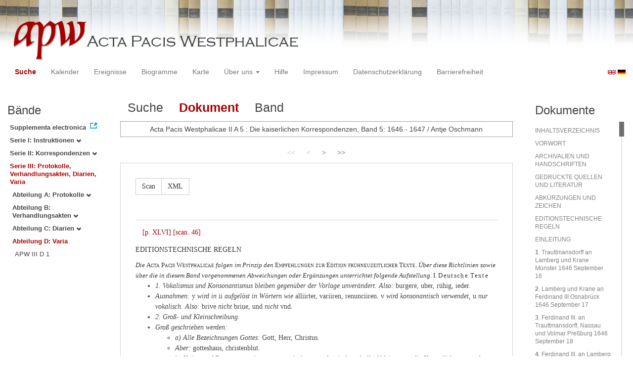

--- FILE ---
content_type: text/html
request_url: https://apw.digitale-sammlungen.de/search/displayDoc.html?id=bsb00056760_00046&docNum_int=178&placeName_str=Osnabr%C3%BCck&lang=de&tree=003:004
body_size: 11419
content:
<?xml version="1.0" encoding="UTF-8"?>
<!DOCTYPE html PUBLIC "-//W3C//DTD XHTML 1.0 Transitional//EN" "http://www.w3.org/TR/xhtml1/DTD/xhtml1-transitional.dtd">
<html> 
  <head> 
    <title>APW-Dokument / Acta Pacis Westphalicae II A 5 : Die kaiserlichen Korrespondenzen, Band 5: 1646 - 1647 / Antje Oschmann - </title> 
    <meta name="description" content="Dokument" /> 
    <meta name="author" content="BSB" /> 
    <meta name="keywords" content="APW Dokument" /> 
    <meta name="date" content="2026-01-24+01:00" /> 
    <meta xmlns="http://www.w3.org/1999/xhtml" http-equiv="content-type" content="text/html; charset=utf-8" />
    <meta xmlns="http://www.w3.org/1999/xhtml" http-equiv="expires" content="0" />
    <meta xmlns="http://www.w3.org/1999/xhtml" name="robots" content="index, follow" />
    <link xmlns="http://www.w3.org/1999/xhtml" type="image/ico" rel="icon" href="/public/favicon.ico" />
    <link xmlns="http://www.w3.org/1999/xhtml" type="text/css" rel="stylesheet" href="/public/BookReader/BookReader.css" />
    <link xmlns="http://www.w3.org/1999/xhtml" type="text/css" rel="stylesheet" href="/public/css/bootstrap.css" />
    <link xmlns="http://www.w3.org/1999/xhtml" type="text/css" rel="stylesheet" href="/public/css/style.css" />
    <link xmlns="http://www.w3.org/1999/xhtml" type="text/css" rel="stylesheet" href="/public/css/BookReader.css" />
    <link xmlns="http://www.w3.org/1999/xhtml" type="text/css" rel="stylesheet" href="/public/css/timeline.css" />
    <link xmlns="http://www.w3.org/1999/xhtml" type="text/css" rel="stylesheet" href="/public/css/mCustomScrollbar.css" />
    <link xmlns="http://www.w3.org/1999/xhtml" type="text/css" rel="stylesheet" href="/public/css/apw-icons.css" />
    <link xmlns="http://www.w3.org/1999/xhtml" rel="stylesheet" type="text/css" href="/public/css/openlayers.css" />
    <script xmlns="http://www.w3.org/1999/xhtml" type="text/javascript" src="/public/js/jquery.js"> </script>
    <script xmlns="http://www.w3.org/1999/xhtml" type="text/javascript" src="/public/js/bootstrap.js"> </script>
    <script xmlns="http://www.w3.org/1999/xhtml" type="text/javascript" src="/public/js/apw.js"> </script>
    <script xmlns="http://www.w3.org/1999/xhtml" type="text/javascript" src="/public/js/timeline-min.js"> </script>
    <script xmlns="http://www.w3.org/1999/xhtml" type="text/javascript" src="/public/js/storyjs-embed.js"> </script>
    <script xmlns="http://www.w3.org/1999/xhtml" type="text/javascript" src="/public/js/jquery.mCustomScrollbar.concat.min.js"> </script>
    <script xmlns="http://www.w3.org/1999/xhtml" type="text/javascript" src="/public/js/typeahead.min.js"> </script>
  </head> 
  <body> 
    <div id="banner"> 
      <a href="/"> 
        <img src="/public/img/apwlogo.png" /> 
      </a> 
    </div> 
    <nav class="navbar navbar-default" role="navigation"> 
      <div class="navbar-header"> 
        <button type="button" class="navbar-toggle" data-toggle="collapse" data-target="#bs-example-navbar-collapse-1"> 
          <span class="sr-only">Toggle navigation</span> 
          <span class="icon-bar"> </span> 
          <span class="icon-bar"> </span> 
          <span class="icon-bar"> </span> 
        </button> 
        <p class="navbar-brand visible-xs" href="javascript:;">Menü</p> 
      </div> 
      <div class="collapse navbar-collapse" id="bs-example-navbar-collapse-1"> 
        <ul class="nav navbar-nav"> 
          <li> 
            <a href="/search/start.html?lang=de" title="search" class="selected"> Suche </a> 
          </li> 
          <li> 
            <a href="/calendar/start.html?lang=de" title="calendar"> Kalender </a> 
          </li> 
          <li> 
            <a href="/events/start.html?lang=de" title="events"> Ereignisse </a> 
          </li> 
          <li> 
            <a href="/biopics/start.html?lang=de" title="biopics"> Biogramme </a> 
          </li> 
          <li> 
            <a href="/gis/start.html?lang=de" title="gis"> Karte </a> 
          </li> 
          <li class="dropdown"> 
            <a href="#" class="dropdown-toggle" data-toggle="dropdown"> Über uns 
              <b class="caret"> </b> 
            </a> 
            <ul class="dropdown-menu"> 
              <li> 
                <a href="/apwhist/static.html?lang=de" title="apwhist">Historische Einführung</a> 
              </li> 
              <li> 
                <a href="/apw/static.html?lang=de" title="apw">Über die Acta Pacis Westphalicae</a> 
              </li> 
              <li> 
                <a href="/apweinf/static.html?lang=de" title="apweinf">Über APW digital</a> 
              </li> 
            </ul> 
          </li> 
          <li> 
            <a href="/apwtech/static.html?lang=de" title="apwtech"> Hilfe </a> 
          </li> 
          <li> 
            <a href="/impressum/static.html?lang=de" title="impressum"> Impressum </a> 
          </li> 
          <li> 
            <a href="/datenschutz/static.html?lang=de" title="datenschutz"> Datenschutzerklärung </a> 
          </li> 
          <li> 
            <a href="/barrierefreiheit/static.html?lang=de" title="barrierefreiheit"> Barrierefreiheit </a> 
          </li> 
        </ul> 
      </div> 
      <div id="languageSwitcher"> 
        <a href="/search/displayDoc.html?id=bsb00056760_00046&amp;docNum_int=178&amp;tree=003%3A004&amp;placeName_str=Osnabr%C3%BCck&amp;lang=en"> 
          <img src="/public/img/u-k.gif" width="16px" height="14px" alt="EN" /> 
        </a> 
        <a href="/search/displayDoc.html?id=bsb00056760_00046&amp;docNum_int=178&amp;tree=003%3A004&amp;placeName_str=Osnabr%C3%BCck&amp;lang=de"> 
          <img src="/public/img/germany.gif" width="16px" height="12px" alt="DE" /> 
        </a> 
      </div> 
    </nav> 
    <div> 
      <div class="col-sm-3 col-md-2 col-lg-2" id="sidebar1"> 
        <div id="collection"> 
          <h3>Bände</h3> 
          <ul class="collection"> 
            <li> 
              <a href="http://www.pax-westphalica.de/index.html" title="Acta Pacis Westphalicae. Supplementa electronica" target="_blank"> 
                <strong>Supplementa electronica</strong> 
              </a> 
            </li> 
            <li> 
              <b> 
                <a href="/search/start.html?id=bsb00056760_00046&amp;docNum_int=178&amp;placeName_str=Osnabr%C3%BCck&amp;lang=de&amp;tree=001" title="Serie I: Instruktionen">Serie I: Instruktionen
                  <span class="glyphicon glyphicon-chevron-down"> </span> 
                </a> 
              </b> 
            </li> 
            <li> 
              <b> 
                <a href="/search/start.html?id=bsb00056760_00046&amp;docNum_int=178&amp;placeName_str=Osnabr%C3%BCck&amp;lang=de&amp;tree=002" title="Serie II: Korrespondenzen">Serie II: Korrespondenzen
                  <span class="glyphicon glyphicon-chevron-down"> </span> 
                </a> 
              </b> 
            </li> 
            <li> 
              <b> 
                <a href="/search/start.html&amp;?id=bsb00056760_00046&amp;docNum_int=178&amp;placeName_str=Osnabr%C3%BCck&amp;lang=de" title="Serie III: Protokolle, Verhandlungsakten, Diarien, Varia" class="activeCollection">Serie III: Protokolle, Verhandlungsakten, Diarien, Varia</a> 
              </b> 
              <ul> 
                <li> 
                  <b> 
                    <a href="/search/start.html?id=bsb00056760_00046&amp;docNum_int=178&amp;placeName_str=Osnabr%C3%BCck&amp;lang=de&amp;tree=003:001" title="Abteilung A: Protokolle">Abteilung A: Protokolle
                      <span class="glyphicon glyphicon-chevron-down"> </span> 
                    </a> 
                  </b> 
                </li> 
                <li> 
                  <b> 
                    <a href="/search/start.html?id=bsb00056760_00046&amp;docNum_int=178&amp;placeName_str=Osnabr%C3%BCck&amp;lang=de&amp;tree=003:002" title="Abteilung B: Verhandlungsakten">Abteilung B: Verhandlungsakten
                      <span class="glyphicon glyphicon-chevron-down"> </span> 
                    </a> 
                  </b> 
                </li> 
                <li> 
                  <b> 
                    <a href="/search/start.html?id=bsb00056760_00046&amp;docNum_int=178&amp;placeName_str=Osnabr%C3%BCck&amp;lang=de&amp;tree=003:003" title="Abteilung C: Diarien">Abteilung C: Diarien
                      <span class="glyphicon glyphicon-chevron-down"> </span> 
                    </a> 
                  </b> 
                </li> 
                <li> 
                  <b> 
                    <a href="/search/start.html&amp;?id=bsb00056760_00046&amp;docNum_int=178&amp;placeName_str=Osnabr%C3%BCck&amp;lang=de" title="Abteilung D: Varia" class="activeCollection">Abteilung D: Varia</a> 
                  </b> 
                  <ul> 
                    <li> 
                      <a href="/search/query.html?id=bsb00056760_00046&amp;docNum_int=178&amp;placeName_str=Osnabr%C3%BCck&amp;lang=de&amp;titleAPW_str=APW III D 1&amp;tree=003:004:001" title="Serie III Abteilung D: Varia Band 1: Stadtmünsterische Akten und Vermischtes">APW III D 1</a> 
                    </li> 
                  </ul> 
                </li> 
              </ul> 
            </li> 
          </ul> 
        </div> 
      </div> 
      <div class="col-sm-9 col-md-8 col-lg-8" id="main"> 
        <div class="row"> 
          <ul class="nav nav-tabs"> 
            <li> 
              <a href="/search/query.html?id=bsb00056760_00046&amp;docNum_int=178&amp;placeName_str=Osnabr%C3%BCck&amp;lang=de&amp;tree=003:004"> Suche </a> 
            </li> 
            <li class="active"> 
              <a href="#">Dokument</a> 
            </li> 
            <li> 
              <a href="/search/displayPage.html?id=bsb00056760_00046&amp;docNum_int=178&amp;placeName_str=Osnabr%C3%BCck&amp;lang=de&amp;tree=003:004">Band</a> 
            </li> 
          </ul> 
        </div> 
        <div id="formular" class="row"> </div> 
        <div id="feedback" class="row"> 
          <div class="alert alert-info">Acta Pacis Westphalicae II A 5 : Die kaiserlichen Korrespondenzen, Band 5: 1646 - 1647 / Antje Oschmann</div> 
        </div> 
        <div id="mainframe1" class="row"> 
          <div class="paginationContainer"> 
            <ul class="pagination"> 
              <li class="active-doc"> 
                <a href="#">&lt;&lt;</a> 
              </li> 
              <li class="active-doc"> 
                <a href="#">&lt;</a> 
              </li> 
              <li> 
                <a title="INHALTSVERZEICHNIS" href="/search/display.html?docNum_int=178&amp;tree=003%3A004&amp;placeName_str=Osnabr%C3%BCck&amp;lang=de&amp;id=bsb00056760_00005_sec0002">&gt;</a> 
              </li> 
              <li> 
                <a title="NAMENREGISTER" href="/search/display.html?docNum_int=178&amp;tree=003%3A004&amp;placeName_str=Osnabr%C3%BCck&amp;lang=de&amp;id=bsb00056760_00841_sec0010">
                &gt;&gt;
              </a> 
              </li> 
            </ul> 
          </div> 
          <div id="edition" style="font-family:'Times New Roman', Times, serif;"> 
            <div class="btn-group docs"> 
              <a class="btn btn-default" href="/search/displayPage.html?docNum_int=178&amp;tree=003%3A004&amp;placeName_str=Osnabr%C3%BCck&amp;lang=de&amp;id=bsb00056760_00046">Scan</a> 
              <a class="btn btn-default" href="/ObjectComponent/project.getObject?id=bsb00056760_00046" target="_blank">XML</a> 
            </div> 
            <p class="head"> 
              <p class="pagebeginning"> 
                <a class="pageanchor" name="bsb00056760_00046" href="#bsb00056760_00046">[p. XLVI]</a> 
                <a class="scanlink" href="/search/displayPage.html?docNum_int=178&amp;tree=003%3A004&amp;placeName_str=Osnabr%C3%BCck&amp;lang=de&amp;id=bsb00056760_00046">[scan. 46]</a> 
              </p>EDITIONSTECHNISCHE REGELN
            </p> 
            <span style="font-size:10pt;"> 
              <em>Die</em> 
              <span class="small-caps">Acta</span> 
              <span class="small-caps">Pacis</span> 
              <span class="small-caps">Westphalicae</span> 
              <em>folgen im Prinzip den</em> 
              <span class="small-caps">Empfehlungen</span> 
              <span class="small-caps">zur</span> 
              <span class="small-caps">Edition</span> 
              <span class="small-caps">frühneuzeitlicher</span> 
              <span class="small-caps">Texte</span>. 
              <em>Über diese Richtlinien sowie über die in diesem Band vorgenommenen Abweichungen oder Ergänzungen unterrichtet folgende Aufstellung.</em> 
            </span> 
            <span style="font-size:10pt;">I. 
              <span class="spaced">Deutsche Texte</span> 
            </span> 
            <ul> 
              <li> 
                <em>1. Vokalismus und Konsonantismus bleiben gegenüber der Vorlage unverändert. Also:</em> burgere, uber, rühig, ieder.
              </li> 
              <li> 
                <em>Ausnahmen:</em> y 
                <em>wird in</em> ii 
                <em>aufgelöst in Wörtern wie</em> alliirter, variiren, renunciiren. v 
                <em>wird konsonantisch verwendet,</em> u 
                <em>nur vokalisch. Also:</em> brive 
                <em>nicht</em> briue, und 
                <em>nicht</em> vnd.
              </li> 
              <li> 
                <em>2. Groß- und Kleinschreibung.</em> 
              </li> 
              <li> 
                <em>Groß geschrieben werden:</em> 
                <ul> 
                  <li> 
                    <em>a) Alle Bezeichnungen Gottes:</em> Gott, Herr, Christus.
                  </li> 
                  <li> 
                    <em>Aber:</em> gotteshaus, christenblut.
                  </li> 
                  <li> 
                    <em>b) Kaiser und Papst, wenn sie antonomastisch verwendet sind, und alle Ableitungen:</em> die Kayserlichen gesandten, der Päpstliche nuntius.
                  </li> 
                  <li> 
                    <em>Aber:</em> der kayser Ferdinand der ander.
                  </li> 
                  <li> 
                    <em>c) Personennamen und geographische Bezeichnungen mit allen Ableitungen:</em> Luther, die Calvinisten, die Schwedischen gesandten, der Westphäli-sche craiß, die Oberpfaltz.
                  </li> 
                  <li> 
                    <em>Ebenfalls groß:</em> die Uniirten Provincien, die Generalstaden. 
                    <em>Alle Bezeich-nungen für das Heilige Römische Reich im staatsrechtlichen Sinne.</em> 
                  </li> 
                  <li> 
                    <em>d) Titel in der Anrede:</em> Euer Kayserliche Mayestät, Euer Churfürstliche Durchlaucht, Euer Excellentz.
                  </li> 
                  <li> 
                    <em>e) Namen von Monaten und Festtagen, auch in Zusammensetzungen.</em> 
                  </li> 
                  <li> 
                    <em>Aber klein: Wochentage.</em> 
                  </li> 
                  <li> 
                    <em>f) ST. in Heiligennamen:</em> ST. Lamberti.
                  </li> 
                  <li> 
                    <em>g) Abkürzungen akademischer Titel sowie die Bezeichnung von Ordensleuten:</em> Dr., Lic., P.
                  </li> 
                  <li> 
                    <em>Aber:</em> Bernhard Rottendorff, medicinae doctor.
                  </li> 
                  <li> 
                    <em>Alles andere wird, außer am Satzanfang, klein geschrieben.</em> 
                  </li> 
                </ul> 
              </li> 
              <li> 
                <em>3. Zahlen werden ausgeschrieben bzw. nach heutigem Gebrauch ergänzt:</em> anno 30 = anno 1630.
              </li> 
              <li> 
                <em>4. Die Zeichensetzung ist weitgehend modernisiert.</em> 
              </li> 
              <li> 
                <em>5. Die Abkürzungen werden aufgelöst.</em> 
              </li> 
              <li> 
                <p class="pagebeginning"> 
                  <a class="pageanchor" name="bsb00056760_00047" href="#bsb00056760_00047">[p. XLVII]</a> 
                  <a class="scanlink" href="/search/displayPage.html?docNum_int=178&amp;tree=003%3A004&amp;placeName_str=Osnabr%C3%BCck&amp;lang=de&amp;id=bsb00056760_00047">[scan. 47]</a> 
                </p> 
                <em>6. Worttrennungen am Zeilenende erfolgen nach heutigem Gebrauch. Die Getrennt- und Zusammenschreibung wird möglichst nach dem heutigen Gebrauch (jedoch ohne Bindestrich) vorgenommen:</em> Churcöllnisch, Heßen Caßel.
              </li> 
              <li> 
                <em>7. Zitate werden zwischen Anführungsstriche gesetzt.</em> 
              </li> 
              <li> 
                <em>8. N (= nomine) vor Eigennamen wird weggelassen.</em> 
              </li> 
            </ul> 
            <span style="font-size:10pt;">II. 
              <span class="spaced">Lateinische Texte</span> 
            </span> 
            <ul> 
              <li> 
                <em>1. Vokalismus und Konsonantismus bleiben gegenüber der Vorlage unverän-dert.</em> 
              </li> 
              <li> 
                <em>Ausnahmen:</em> j
                <em> wird in</em> i 
                <em>geändert, also:</em> huius, ius. y 
                <em>wird in</em> ii 
                <em>aufgelöst, also:</em> iis. v 
                <em>wird konsonantisch,</em> u 
                <em>nur vokalisch verwendet.</em> 
              </li> 
              <li> 
                <em>2. Groß- und Kleinschreibung.</em> 
              </li> 
              <li> 
                <em>Groß geschrieben werden:</em> 
                <ul> 
                  <li> 
                    <em>a) Alle Bezeichnungen Gottes:</em> Christus, Dominus.
                  </li> 
                  <li> 
                    <em>b) Kaiser und Papst, wenn sie antonomastisch verwendet sind, und alle Ableitungen:</em> Imperator, Pontifex, Caesareani, Papistae.
                  </li> 
                  <li> 
                    <em>c) Personennamen und geographische Bezeichnungen mit allen Ableitungen:</em> Augusta Vindelicorum, Augustanae confessioni addicti, Lutherani, Palatinatus.
                  </li> 
                  <li> 
                    <em>d) Titel in der Anrede:</em> Vestra Excellentia, Vestra Caesarea Maiestas.
                  </li> 
                  <li> 
                    <em>e) Namen von Monaten und Festtagen, auch in Zusammensetzungen.</em> 
                  </li> 
                  <li> 
                    <em>f) ST. in Heiligennamen.</em> 
                  </li> 
                  <li> 
                    <em>g) Abkürzungen akademischer Titel sowie die Bezeichnung von Ordens-leuten.</em> 
                  </li> 
                  <li> 
                    <em>Alles andere wird, außer am Satzanfang, klein geschrieben.</em> 
                  </li> 
                </ul> 
              </li> 
              <li> 
                <em>3. Zahlen werden ausgeschrieben bzw. nach heutigem Gebrauch ergänzt:</em> anno 30 = anno 1630.
              </li> 
              <li> 
                <em>4. Die Zeichensetzung wird wie in deutschen Texten vorgenommen.</em> 
              </li> 
              <li> 
                <em>5. Abkürzungen werden aufgelöst.</em> 
              </li> 
              <li> 
                <em>6. Zitate werden zwischen Anführungsstriche gesetzt.</em> 
              </li> 
            </ul> 
          </div> 
          <div class="paginationContainer"> 
            <ul class="pagination"> 
              <li class="active-doc"> 
                <a href="#">&lt;&lt;</a> 
              </li> 
              <li class="active-doc"> 
                <a href="#">&lt;</a> 
              </li> 
              <li> 
                <a title="INHALTSVERZEICHNIS" href="/search/display.html?docNum_int=178&amp;tree=003%3A004&amp;placeName_str=Osnabr%C3%BCck&amp;lang=de&amp;id=bsb00056760_00005_sec0002">&gt;</a> 
              </li> 
              <li> 
                <a title="NAMENREGISTER" href="/search/display.html?docNum_int=178&amp;tree=003%3A004&amp;placeName_str=Osnabr%C3%BCck&amp;lang=de&amp;id=bsb00056760_00841_sec0010">
                &gt;&gt;
              </a> 
              </li> 
            </ul> 
          </div> 
        </div> 
      </div> 
      <div class="col-sm-3 col-md-2 col-lg-2" id="sidebar2"> 
        <div id="toc"> 
          <h3>Dokumente</h3> 
          <ul> 
            <li> 
              <a href="/search/display.html?docNum_int=178&amp;tree=003%3A004&amp;placeName_str=Osnabr%C3%BCck&amp;lang=de&amp;id=bsb00056760_00005_sec0002">INHALTSVERZEICHNIS</a> 
            </li> 
            <li> 
              <a href="/search/display.html?docNum_int=178&amp;tree=003%3A004&amp;placeName_str=Osnabr%C3%BCck&amp;lang=de&amp;id=bsb00056760_00007_sec0003">VORWORT</a> 
            </li> 
            <li> 
              <a href="/search/display.html?docNum_int=178&amp;tree=003%3A004&amp;placeName_str=Osnabr%C3%BCck&amp;lang=de&amp;id=bsb00056760_00009_sec0004">ARCHIVALIEN UND HANDSCHRIFTEN</a> 
            </li> 
            <li> 
              <a href="/search/display.html?docNum_int=178&amp;tree=003%3A004&amp;placeName_str=Osnabr%C3%BCck&amp;lang=de&amp;id=bsb00056760_00013_sec0005">GEDRUCKTE QUELLEN UND LITERATUR</a> 
            </li> 
            <li> 
              <a href="/search/display.html?docNum_int=178&amp;tree=003%3A004&amp;placeName_str=Osnabr%C3%BCck&amp;lang=de&amp;id=bsb00056760_00042_sec0006">ABKÜRZUNGEN UND ZEICHEN</a> 
            </li> 
            <li> 
              <a href="/search/display.html?docNum_int=178&amp;tree=003%3A004&amp;placeName_str=Osnabr%C3%BCck&amp;lang=de&amp;id=bsb00056760_00046_sec0007">EDITIONSTECHNISCHE REGELN</a> 
            </li> 
            <li> 
              <a href="/search/display.html?docNum_int=178&amp;tree=003%3A004&amp;placeName_str=Osnabr%C3%BCck&amp;lang=de&amp;id=bsb00056760_00048_sec0008">EINLEITUNG</a> 
            </li> 
            <li> 
              <a href="/search/display.html?docNum_int=178&amp;tree=003%3A004&amp;placeName_str=Osnabr%C3%BCck&amp;lang=de&amp;id=bsb00056760_00077_dok0001"> 
                <strong>1</strong>. Trauttmansdorff an Lamberg und Krane Münster 1646 September 16
              </a> 
            </li> 
            <li> 
              <a href="/search/display.html?docNum_int=178&amp;tree=003%3A004&amp;placeName_str=Osnabr%C3%BCck&amp;lang=de&amp;id=bsb00056760_00079_dok0002"> 
                <strong>2</strong>. Lamberg und Krane an Ferdinand III Osnabrück 1646 September 17
              </a> 
            </li> 
            <li> 
              <a href="/search/display.html?docNum_int=178&amp;tree=003%3A004&amp;placeName_str=Osnabr%C3%BCck&amp;lang=de&amp;id=bsb00056760_00087_dok0003"> 
                <strong>3</strong>. Ferdinand III. an Trauttmansdorff, Nassau und Volmar Preßburg 1646 September 18
              </a> 
            </li> 
            <li> 
              <a href="/search/display.html?docNum_int=178&amp;tree=003%3A004&amp;placeName_str=Osnabr%C3%BCck&amp;lang=de&amp;id=bsb00056760_00088_dok0004"> 
                <strong>4</strong>. Ferdinand III. an Lamberg und Krane Preßburg 1646 September 18
              </a> 
            </li> 
            <li> 
              <a href="/search/display.html?docNum_int=178&amp;tree=003%3A004&amp;placeName_str=Osnabr%C3%BCck&amp;lang=de&amp;id=bsb00056760_00090_dok0005"> 
                <strong>5</strong>. Trauttmansdorff an Ferdinand III Münster 1646 September 18
              </a> 
            </li> 
            <li> 
              <a href="/search/display.html?docNum_int=178&amp;tree=003%3A004&amp;placeName_str=Osnabr%C3%BCck&amp;lang=de&amp;id=bsb00056760_00091_dok0006"> 
                <strong>6</strong>. Trauttmansdorff, Nassau und Volmar an Ferdinand III Münster 1646 September 18
              </a> 
            </li> 
            <li> 
              <a href="/search/display.html?docNum_int=178&amp;tree=003%3A004&amp;placeName_str=Osnabr%C3%BCck&amp;lang=de&amp;id=bsb00056760_00094_dok0007"> 
                <strong>7</strong>. Trauttmansdorff, Nassau und Volmar an Ferdinand III Münster 1646 September 18
              </a> 
            </li> 
            <li> 
              <a href="/search/display.html?docNum_int=178&amp;tree=003%3A004&amp;placeName_str=Osnabr%C3%BCck&amp;lang=de&amp;id=bsb00056760_00096_dok0008"> 
                <strong>8</strong>. Trauttmansdorff, Nassau und Volmar an Ferdinand III Münster 1646 September 18
              </a> 
            </li> 
            <li> 
              <a href="/search/display.html?docNum_int=178&amp;tree=003%3A004&amp;placeName_str=Osnabr%C3%BCck&amp;lang=de&amp;id=bsb00056760_00097_dok0009"> 
                <strong>9</strong>. Trauttmansdorff an Kurz Münster 1646 September 18
              </a> 
            </li> 
            <li> 
              <a href="/search/display.html?docNum_int=178&amp;tree=003%3A004&amp;placeName_str=Osnabr%C3%BCck&amp;lang=de&amp;id=bsb00056760_00098_dok0010"> 
                <strong>10</strong>. Kurz an Trauttmansdorff Preßburg 1646 September 19
              </a> 
            </li> 
            <li> 
              <a href="/search/display.html?docNum_int=178&amp;tree=003%3A004&amp;placeName_str=Osnabr%C3%BCck&amp;lang=de&amp;id=bsb00056760_00099_dok0011"> 
                <strong>11</strong>. [Trauttmansdorff,] Nassau und Volmar an Lamberg und Krane Münster 1646 September 20
              </a> 
            </li> 
            <li> 
              <a href="/search/display.html?docNum_int=178&amp;tree=003%3A004&amp;placeName_str=Osnabr%C3%BCck&amp;lang=de&amp;id=bsb00056760_00102_dok0012"> 
                <strong>12</strong>. Lamberg und Krane an Trauttmansdorff Osnabrück 1646 September 20
              </a> 
            </li> 
            <li> 
              <a href="/search/display.html?docNum_int=178&amp;tree=003%3A004&amp;placeName_str=Osnabr%C3%BCck&amp;lang=de&amp;id=bsb00056760_00103_dok0013"> 
                <strong>13</strong>. Trauttmansdorff an Lamberg und Krane Münster 1646 September 21
              </a> 
            </li> 
            <li> 
              <a href="/search/display.html?docNum_int=178&amp;tree=003%3A004&amp;placeName_str=Osnabr%C3%BCck&amp;lang=de&amp;id=bsb00056760_00104_dok0014"> 
                <strong>14</strong>. Trauttmansdorff an Ferdinand III Münster 1646 September 21
              </a> 
            </li> 
            <li> 
              <a href="/search/display.html?docNum_int=178&amp;tree=003%3A004&amp;placeName_str=Osnabr%C3%BCck&amp;lang=de&amp;id=bsb00056760_00105_dok0015"> 
                <strong>15</strong>. Trauttmansdorff an Ferdinand III Münster 1646 September 21
              </a> 
            </li> 
            <li> 
              <a href="/search/display.html?docNum_int=178&amp;tree=003%3A004&amp;placeName_str=Osnabr%C3%BCck&amp;lang=de&amp;id=bsb00056760_00107_dok0016"> 
                <strong>16</strong>. Trauttmansdorff, Nassau und Volmar an Ferdinand III Münster 1646 September 21
              </a> 
            </li> 
            <li> 
              <a href="/search/display.html?docNum_int=178&amp;tree=003%3A004&amp;placeName_str=Osnabr%C3%BCck&amp;lang=de&amp;id=bsb00056760_00108_dok0017"> 
                <strong>17</strong>. Trauttmansdorff an Kurz Münster 1646 September 21
              </a> 
            </li> 
            <li> 
              <a href="/search/display.html?docNum_int=178&amp;tree=003%3A004&amp;placeName_str=Osnabr%C3%BCck&amp;lang=de&amp;id=bsb00056760_00109_dok0018"> 
                <strong>18</strong>. Trauttmansdorff an Lamberg und Krane Münster 1646 September 24
              </a> 
            </li> 
            <li> 
              <a href="/search/display.html?docNum_int=178&amp;tree=003%3A004&amp;placeName_str=Osnabr%C3%BCck&amp;lang=de&amp;id=bsb00056760_00112_dok0019"> 
                <strong>19</strong>. Lamberg an Trauttmansdorff Osnabrück 1646 September 24
              </a> 
            </li> 
            <li> 
              <a href="/search/display.html?docNum_int=178&amp;tree=003%3A004&amp;placeName_str=Osnabr%C3%BCck&amp;lang=de&amp;id=bsb00056760_00112_dok0020"> 
                <strong>20</strong>. Lamberg und Krane an Ferdinand III Osnabrück 1646 September 24
              </a> 
            </li> 
            <li> 
              <a href="/search/display.html?docNum_int=178&amp;tree=003%3A004&amp;placeName_str=Osnabr%C3%BCck&amp;lang=de&amp;id=bsb00056760_00116_dok0021"> 
                <strong>21</strong>. Trauttmansdorff an Lamberg Münster 1646 September 25
              </a> 
            </li> 
            <li> 
              <a href="/search/display.html?docNum_int=178&amp;tree=003%3A004&amp;placeName_str=Osnabr%C3%BCck&amp;lang=de&amp;id=bsb00056760_00117_dok0022"> 
                <strong>22</strong>. Trauttmansdorff, Nassau und Volmar an Lamberg und Krane Münster 1646 September 25
              </a> 
            </li> 
            <li> 
              <a href="/search/display.html?docNum_int=178&amp;tree=003%3A004&amp;placeName_str=Osnabr%C3%BCck&amp;lang=de&amp;id=bsb00056760_00118_dok0023"> 
                <strong>23</strong>. Lamberg und Krane an Trauttmansdorff Osnabrück 1646 September 25
              </a> 
            </li> 
            <li> 
              <a href="/search/display.html?docNum_int=178&amp;tree=003%3A004&amp;placeName_str=Osnabr%C3%BCck&amp;lang=de&amp;id=bsb00056760_00119_dok0024"> 
                <strong>24</strong>. Trauttmansdorff an Ferdinand III Münster 1646 September 25
              </a> 
            </li> 
            <li> 
              <a href="/search/display.html?docNum_int=178&amp;tree=003%3A004&amp;placeName_str=Osnabr%C3%BCck&amp;lang=de&amp;id=bsb00056760_00120_dok0025"> 
                <strong>25</strong>. Trauttmansdorff an Kurz Münster 1646 September 25
              </a> 
            </li> 
            <li> 
              <a href="/search/display.html?docNum_int=178&amp;tree=003%3A004&amp;placeName_str=Osnabr%C3%BCck&amp;lang=de&amp;id=bsb00056760_00121_dok0026"> 
                <strong>26</strong>. Trauttmansdorff an Lamberg und Krane Münster 1646 September 26
              </a> 
            </li> 
            <li> 
              <a href="/search/display.html?docNum_int=178&amp;tree=003%3A004&amp;placeName_str=Osnabr%C3%BCck&amp;lang=de&amp;id=bsb00056760_00122_dok0027"> 
                <strong>27</strong>. Kurz an Trauttmansdorff Preßburg 1646 September 26
              </a> 
            </li> 
            <li> 
              <a href="/search/display.html?docNum_int=178&amp;tree=003%3A004&amp;placeName_str=Osnabr%C3%BCck&amp;lang=de&amp;id=bsb00056760_00126_dok0028"> 
                <strong>28</strong>. Lamberg und Krane an Ferdinand III Osnabrück 1646 September 27
              </a> 
            </li> 
            <li> 
              <a href="/search/display.html?docNum_int=178&amp;tree=003%3A004&amp;placeName_str=Osnabr%C3%BCck&amp;lang=de&amp;id=bsb00056760_00132_dok0029"> 
                <strong>29</strong>. Ferdinand III. an Trauttmansdorff, Nassau und Volmar Preßburg 1646 September 28
              </a> 
            </li> 
            <li> 
              <a href="/search/display.html?docNum_int=178&amp;tree=003%3A004&amp;placeName_str=Osnabr%C3%BCck&amp;lang=de&amp;id=bsb00056760_00135_dok0030"> 
                <strong>30</strong>. Trauttmansdorff an Ferdinand III Münster 1646 September 28
              </a> 
            </li> 
            <li> 
              <a href="/search/display.html?docNum_int=178&amp;tree=003%3A004&amp;placeName_str=Osnabr%C3%BCck&amp;lang=de&amp;id=bsb00056760_00136_dok0031"> 
                <strong>31</strong>. Trauttmansdorff an Ferdinand III Münster 1646 September 28
              </a> 
            </li> 
            <li> 
              <a href="/search/display.html?docNum_int=178&amp;tree=003%3A004&amp;placeName_str=Osnabr%C3%BCck&amp;lang=de&amp;id=bsb00056760_00137_dok0032"> 
                <strong>32</strong>. Schröder an Kurz Münster 1646 September 28
              </a> 
            </li> 
            <li> 
              <a href="/search/display.html?docNum_int=178&amp;tree=003%3A004&amp;placeName_str=Osnabr%C3%BCck&amp;lang=de&amp;id=bsb00056760_00139_dok0033"> 
                <strong>33</strong>. Kurz an Trauttmansdorff Preßburg 1646 September 29
              </a> 
            </li> 
            <li> 
              <a href="/search/display.html?docNum_int=178&amp;tree=003%3A004&amp;placeName_str=Osnabr%C3%BCck&amp;lang=de&amp;id=bsb00056760_00141_dok0034"> 
                <strong>34</strong>. Lamberg und Krane an Trauttmansdorff Osnabrück 1646 Oktober 1
              </a> 
            </li> 
            <li> 
              <a href="/search/display.html?docNum_int=178&amp;tree=003%3A004&amp;placeName_str=Osnabr%C3%BCck&amp;lang=de&amp;id=bsb00056760_00142_dok0035"> 
                <strong>35</strong>. Lamberg und Krane an Trauttmansdorff Osnabrück 1646 Oktober 1
              </a> 
            </li> 
            <li> 
              <a href="/search/display.html?docNum_int=178&amp;tree=003%3A004&amp;placeName_str=Osnabr%C3%BCck&amp;lang=de&amp;id=bsb00056760_00144_dok0036"> 
                <strong>36</strong>. Lamberg und Krane an Ferdinand III Osnabrück 1646 Oktober 1
              </a> 
            </li> 
            <li> 
              <a href="/search/display.html?docNum_int=178&amp;tree=003%3A004&amp;placeName_str=Osnabr%C3%BCck&amp;lang=de&amp;id=bsb00056760_00149_dok0037"> 
                <strong>37</strong>. Trauttmansdorff, Nassau und Volmar an Lamberg und Krane Münster 1646 Oktober 2
              </a> 
            </li> 
            <li> 
              <a href="/search/display.html?docNum_int=178&amp;tree=003%3A004&amp;placeName_str=Osnabr%C3%BCck&amp;lang=de&amp;id=bsb00056760_00150_dok0038"> 
                <strong>38</strong>. Trauttmansdorff an Lamberg Münster 1646 Oktober 2
              </a> 
            </li> 
            <li> 
              <a href="/search/display.html?docNum_int=178&amp;tree=003%3A004&amp;placeName_str=Osnabr%C3%BCck&amp;lang=de&amp;id=bsb00056760_00151_dok0039"> 
                <strong>39</strong>. Volmar an Krane Münster 1646 Oktober 2
              </a> 
            </li> 
            <li> 
              <a href="/search/display.html?docNum_int=178&amp;tree=003%3A004&amp;placeName_str=Osnabr%C3%BCck&amp;lang=de&amp;id=bsb00056760_00152_dok0040"> 
                <strong>40</strong>. Trauttmansdorff an Ferdinand III Münster 1646 Oktober 2
              </a> 
            </li> 
            <li> 
              <a href="/search/display.html?docNum_int=178&amp;tree=003%3A004&amp;placeName_str=Osnabr%C3%BCck&amp;lang=de&amp;id=bsb00056760_00153_dok0041"> 
                <strong>41</strong>. Trauttmansdorff, Nassau und Volmar an Ferdinand III Münster 1646 Oktober 2
              </a> 
            </li> 
            <li> 
              <a href="/search/display.html?docNum_int=178&amp;tree=003%3A004&amp;placeName_str=Osnabr%C3%BCck&amp;lang=de&amp;id=bsb00056760_00157_dok0042"> 
                <strong>42</strong>. Trauttmansdorff an Kurz Münster 1646 Oktober 2
              </a> 
            </li> 
            <li> 
              <a href="/search/display.html?docNum_int=178&amp;tree=003%3A004&amp;placeName_str=Osnabr%C3%BCck&amp;lang=de&amp;id=bsb00056760_00159_dok0043"> 
                <strong>43</strong>. Schröder an Kurz Münster 1646 Oktober 2
              </a> 
            </li> 
            <li> 
              <a href="/search/display.html?docNum_int=178&amp;tree=003%3A004&amp;placeName_str=Osnabr%C3%BCck&amp;lang=de&amp;id=bsb00056760_00159_dok0044"> 
                <strong>44</strong>. [Trauttmansdorff,] Nassau und Volmar an Lamberg und Krane Münster 1646 Oktober 3
              </a> 
            </li> 
            <li> 
              <a href="/search/display.html?docNum_int=178&amp;tree=003%3A004&amp;placeName_str=Osnabr%C3%BCck&amp;lang=de&amp;id=bsb00056760_00161_dok0045"> 
                <strong>45</strong>. Ferdinand III. an Trauttmansdorff, Nassau und Volmar Preßburg 1646 Oktober 4
              </a> 
            </li> 
            <li> 
              <a href="/search/display.html?docNum_int=178&amp;tree=003%3A004&amp;placeName_str=Osnabr%C3%BCck&amp;lang=de&amp;id=bsb00056760_00162_dok0046"> 
                <strong>46</strong>. Lamberg und Krane an Trauttmansdorff, Nassau und Volmar Osnabrück 1646 Oktober 4
              </a> 
            </li> 
            <li> 
              <a href="/search/display.html?docNum_int=178&amp;tree=003%3A004&amp;placeName_str=Osnabr%C3%BCck&amp;lang=de&amp;id=bsb00056760_00163_dok0047"> 
                <strong>47</strong>. Lamberg und Krane an Trauttmansdorff, Nassau und Volmar Osnabrück 1646 Oktober 4
              </a> 
            </li> 
            <li> 
              <a href="/search/display.html?docNum_int=178&amp;tree=003%3A004&amp;placeName_str=Osnabr%C3%BCck&amp;lang=de&amp;id=bsb00056760_00164_dok0048"> 
                <strong>48</strong>. Lamberg an Trauttmansdorff Osnabrück 1646 Oktober 4
              </a> 
            </li> 
            <li> 
              <a href="/search/display.html?docNum_int=178&amp;tree=003%3A004&amp;placeName_str=Osnabr%C3%BCck&amp;lang=de&amp;id=bsb00056760_00164_dok0049"> 
                <strong>49</strong>. Lamberg und Krane an Ferdinand III Osnabrück 1646 Oktober 4
              </a> 
            </li> 
            <li> 
              <a href="/search/display.html?docNum_int=178&amp;tree=003%3A004&amp;placeName_str=Osnabr%C3%BCck&amp;lang=de&amp;id=bsb00056760_00168_dok0050"> 
                <strong>50</strong>. [Trauttmansdorff,] Nassau und Volmar an Lamberg und Krane Osnabrück 1646 Oktober 5
              </a> 
            </li> 
            <li> 
              <a href="/search/display.html?docNum_int=178&amp;tree=003%3A004&amp;placeName_str=Osnabr%C3%BCck&amp;lang=de&amp;id=bsb00056760_00169_dok0051"> 
                <strong>51</strong>. Trauttmansdorff an Ferdinand III Münster 1646 Oktober 5
              </a> 
            </li> 
            <li> 
              <a href="/search/display.html?docNum_int=178&amp;tree=003%3A004&amp;placeName_str=Osnabr%C3%BCck&amp;lang=de&amp;id=bsb00056760_00170_dok0052"> 
                <strong>52</strong>. Trauttmansdorff, Nassau und Volmar an Ferdinand III Münster 1646 Oktober 5
              </a> 
            </li> 
            <li> 
              <a href="/search/display.html?docNum_int=178&amp;tree=003%3A004&amp;placeName_str=Osnabr%C3%BCck&amp;lang=de&amp;id=bsb00056760_00172_dok0053"> 
                <strong>53</strong>. Trauttmansdorff an Lamberg Münster 1646 Oktober 6
              </a> 
            </li> 
            <li> 
              <a href="/search/display.html?docNum_int=178&amp;tree=003%3A004&amp;placeName_str=Osnabr%C3%BCck&amp;lang=de&amp;id=bsb00056760_00173_dok0054"> 
                <strong>54</strong>. Ferdinand III. an Trauttmansdorff, Nassau und Volmar Preßburg 1646 Oktober 8
              </a> 
            </li> 
            <li> 
              <a href="/search/display.html?docNum_int=178&amp;tree=003%3A004&amp;placeName_str=Osnabr%C3%BCck&amp;lang=de&amp;id=bsb00056760_00178_dok0055"> 
                <strong>55</strong>. Lamberg und Krane an Trauttmansdorff, Nassau und Volmar Osnabrück 1646 Oktober 8
              </a> 
            </li> 
            <li> 
              <a href="/search/display.html?docNum_int=178&amp;tree=003%3A004&amp;placeName_str=Osnabr%C3%BCck&amp;lang=de&amp;id=bsb00056760_00179_dok0056"> 
                <strong>56</strong>. Lamberg an Trauttmansdorff Osnabrück 1646 Oktober 8
              </a> 
            </li> 
            <li> 
              <a href="/search/display.html?docNum_int=178&amp;tree=003%3A004&amp;placeName_str=Osnabr%C3%BCck&amp;lang=de&amp;id=bsb00056760_00180_dok0057"> 
                <strong>57</strong>. Lamberg und Krane an Ferdinand III Osnabrück 1646 Oktober 8
              </a> 
            </li> 
            <li> 
              <a href="/search/display.html?docNum_int=178&amp;tree=003%3A004&amp;placeName_str=Osnabr%C3%BCck&amp;lang=de&amp;id=bsb00056760_00184_dok0058"> 
                <strong>58</strong>. Ferdinand III. an Trauttmansdorff Preßburg 1646 Oktober 9
              </a> 
            </li> 
            <li> 
              <a href="/search/display.html?docNum_int=178&amp;tree=003%3A004&amp;placeName_str=Osnabr%C3%BCck&amp;lang=de&amp;id=bsb00056760_00185_dok0059"> 
                <strong>59</strong>. Trauttmansdorff an Lamberg Münster 1646 Oktober 9
              </a> 
            </li> 
            <li> 
              <a href="/search/display.html?docNum_int=178&amp;tree=003%3A004&amp;placeName_str=Osnabr%C3%BCck&amp;lang=de&amp;id=bsb00056760_00185_dok0060"> 
                <strong>60</strong>. [Trauttmansdorff,] Nassau und Volmar an Lamberg und Krane Münster 1646 Oktober 9
              </a> 
            </li> 
            <li> 
              <a href="/search/display.html?docNum_int=178&amp;tree=003%3A004&amp;placeName_str=Osnabr%C3%BCck&amp;lang=de&amp;id=bsb00056760_00187_dok0061"> 
                <strong>61</strong>. Trauttmansdorff an Ferdinand III Münster 1646 Oktober 9
              </a> 
            </li> 
            <li> 
              <a href="/search/display.html?docNum_int=178&amp;tree=003%3A004&amp;placeName_str=Osnabr%C3%BCck&amp;lang=de&amp;id=bsb00056760_00188_dok0062"> 
                <strong>62</strong>. Trauttmansdorff, Nassau und Volmar an Ferdinand III Münster 1646 Oktober 9
              </a> 
            </li> 
            <li> 
              <a href="/search/display.html?docNum_int=178&amp;tree=003%3A004&amp;placeName_str=Osnabr%C3%BCck&amp;lang=de&amp;id=bsb00056760_00189_dok0063"> 
                <strong>63</strong>. Trauttmansdorff an Kurz Münster 1646 Oktober 9
              </a> 
            </li> 
            <li> 
              <a href="/search/display.html?docNum_int=178&amp;tree=003%3A004&amp;placeName_str=Osnabr%C3%BCck&amp;lang=de&amp;id=bsb00056760_00190_dok0064"> 
                <strong>64</strong>. Lamberg und Krane an Ferdinand III Osnabrück 1646 Oktober 11
              </a> 
            </li> 
            <li> 
              <a href="/search/display.html?docNum_int=178&amp;tree=003%3A004&amp;placeName_str=Osnabr%C3%BCck&amp;lang=de&amp;id=bsb00056760_00191_dok0065"> 
                <strong>65</strong>. Kurz an Trauttmansdorff Preßburg 1646 Oktober 11
              </a> 
            </li> 
            <li> 
              <a href="/search/display.html?docNum_int=178&amp;tree=003%3A004&amp;placeName_str=Osnabr%C3%BCck&amp;lang=de&amp;id=bsb00056760_00192_dok0066"> 
                <strong>66</strong>. Trauttmansdorff, Nassau und Volmar an Lamberg und Krane Münster 1646 Oktober 12
              </a> 
            </li> 
            <li> 
              <a href="/search/display.html?docNum_int=178&amp;tree=003%3A004&amp;placeName_str=Osnabr%C3%BCck&amp;lang=de&amp;id=bsb00056760_00194_dok0067"> 
                <strong>67</strong>. Trauttmansdorff an Ferdinand III Münster 1646 Oktober 12
              </a> 
            </li> 
            <li> 
              <a href="/search/display.html?docNum_int=178&amp;tree=003%3A004&amp;placeName_str=Osnabr%C3%BCck&amp;lang=de&amp;id=bsb00056760_00195_dok0068"> 
                <strong>68</strong>. Trauttmansdorff an Ferdinand III Münster 1646 Oktober 12
              </a> 
            </li> 
            <li> 
              <a href="/search/display.html?docNum_int=178&amp;tree=003%3A004&amp;placeName_str=Osnabr%C3%BCck&amp;lang=de&amp;id=bsb00056760_00196_dok0069"> 
                <strong>69</strong>. Trauttmansdorff an Ferdinand III Münster 1646 Oktober 12
              </a> 
            </li> 
            <li> 
              <a href="/search/display.html?docNum_int=178&amp;tree=003%3A004&amp;placeName_str=Osnabr%C3%BCck&amp;lang=de&amp;id=bsb00056760_00198_dok0070"> 
                <strong>70</strong>. Trauttmansdorff, Nassau und Volmar an Ferdinand III Münster 1646 Oktober 12
              </a> 
            </li> 
            <li> 
              <a href="/search/display.html?docNum_int=178&amp;tree=003%3A004&amp;placeName_str=Osnabr%C3%BCck&amp;lang=de&amp;id=bsb00056760_00200_dok0071"> 
                <strong>71</strong>. Lamberg und Krane an Ferdinand III Osnabrück 1646 Oktober 15
              </a> 
            </li> 
            <li> 
              <a href="/search/display.html?docNum_int=178&amp;tree=003%3A004&amp;placeName_str=Osnabr%C3%BCck&amp;lang=de&amp;id=bsb00056760_00203_dok0072"> 
                <strong>72</strong>. Ferdinand III. an Trauttmansdorff Preßburg 1646 Oktober 16
              </a> 
            </li> 
            <li> 
              <a href="/search/display.html?docNum_int=178&amp;tree=003%3A004&amp;placeName_str=Osnabr%C3%BCck&amp;lang=de&amp;id=bsb00056760_00207_dok0073"> 
                <strong>73</strong>. Trauttmansdorff an Ferdinand III Münster 1646 Oktober 16
              </a> 
            </li> 
            <li> 
              <a href="/search/display.html?docNum_int=178&amp;tree=003%3A004&amp;placeName_str=Osnabr%C3%BCck&amp;lang=de&amp;id=bsb00056760_00208_dok0074"> 
                <strong>74</strong>. Kurz an Trauttmansdorff Preßburg 1646 Oktober 17
              </a> 
            </li> 
            <li> 
              <a href="/search/display.html?docNum_int=178&amp;tree=003%3A004&amp;placeName_str=Osnabr%C3%BCck&amp;lang=de&amp;id=bsb00056760_00209_dok0075"> 
                <strong>75</strong>. Ferdinand III. an Trauttmansdorff, Nassau und Volmar Preßburg 1646 Oktober 18
              </a> 
            </li> 
            <li> 
              <a href="/search/display.html?docNum_int=178&amp;tree=003%3A004&amp;placeName_str=Osnabr%C3%BCck&amp;lang=de&amp;id=bsb00056760_00210_dok0076"> 
                <strong>76</strong>. Lamberg und Krane an Ferdinand III Osnabrück 1646 Oktober 18
              </a> 
            </li> 
            <li> 
              <a href="/search/display.html?docNum_int=178&amp;tree=003%3A004&amp;placeName_str=Osnabr%C3%BCck&amp;lang=de&amp;id=bsb00056760_00212_dok0077"> 
                <strong>77</strong>. Trauttmansdorff an Ferdinand III Münster 1646 Oktober 19
              </a> 
            </li> 
            <li> 
              <a href="/search/display.html?docNum_int=178&amp;tree=003%3A004&amp;placeName_str=Osnabr%C3%BCck&amp;lang=de&amp;id=bsb00056760_00212_dok0078"> 
                <strong>78</strong>. Trauttmansdorff an Ferdinand III Münster 1646 Oktober 19
              </a> 
            </li> 
            <li> 
              <a href="/search/display.html?docNum_int=178&amp;tree=003%3A004&amp;placeName_str=Osnabr%C3%BCck&amp;lang=de&amp;id=bsb00056760_00213_dok0079"> 
                <strong>79</strong>. Trauttmansdorff, Nassau und Volmar an Ferdinand III Münster 1646 Oktober 19
              </a> 
            </li> 
            <li> 
              <a href="/search/display.html?docNum_int=178&amp;tree=003%3A004&amp;placeName_str=Osnabr%C3%BCck&amp;lang=de&amp;id=bsb00056760_00215_dok0080"> 
                <strong>80</strong>. Ferdinand III. an Trauttmansdorff, Nassau und Volmar Preßburg 1646 Oktober 22
              </a> 
            </li> 
            <li> 
              <a href="/search/display.html?docNum_int=178&amp;tree=003%3A004&amp;placeName_str=Osnabr%C3%BCck&amp;lang=de&amp;id=bsb00056760_00218_dok0081"> 
                <strong>81</strong>. Ferdinand III. an Lamberg und Krane Preßburg 1646 Oktober 22
              </a> 
            </li> 
            <li> 
              <a href="/search/display.html?docNum_int=178&amp;tree=003%3A004&amp;placeName_str=Osnabr%C3%BCck&amp;lang=de&amp;id=bsb00056760_00221_dok0082"> 
                <strong>82</strong>. Lamberg und Krane an Ferdinand III Osnabrück 1646 Oktober 22
              </a> 
            </li> 
            <li> 
              <a href="/search/display.html?docNum_int=178&amp;tree=003%3A004&amp;placeName_str=Osnabr%C3%BCck&amp;lang=de&amp;id=bsb00056760_00223_dok0083"> 
                <strong>83</strong>. Trauttmansdorff an Ferdinand III Münster 1646 Oktober 23
              </a> 
            </li> 
            <li> 
              <a href="/search/display.html?docNum_int=178&amp;tree=003%3A004&amp;placeName_str=Osnabr%C3%BCck&amp;lang=de&amp;id=bsb00056760_00224_dok0084"> 
                <strong>84</strong>. Trauttmansdorff an Ferdinand III Münster 1646 Oktober 23
              </a> 
            </li> 
            <li> 
              <a href="/search/display.html?docNum_int=178&amp;tree=003%3A004&amp;placeName_str=Osnabr%C3%BCck&amp;lang=de&amp;id=bsb00056760_00224_dok0085"> 
                <strong>85</strong>. Kurz an Trauttmansdorff Preßburg 1646 Oktober 23
              </a> 
            </li> 
            <li> 
              <a href="/search/display.html?docNum_int=178&amp;tree=003%3A004&amp;placeName_str=Osnabr%C3%BCck&amp;lang=de&amp;id=bsb00056760_00225_dok0086"> 
                <strong>86</strong>. Lamberg und Krane an Ferdinand III Osnabrück 1646 Oktober 25
              </a> 
            </li> 
            <li> 
              <a href="/search/display.html?docNum_int=178&amp;tree=003%3A004&amp;placeName_str=Osnabr%C3%BCck&amp;lang=de&amp;id=bsb00056760_00230_dok0087"> 
                <strong>87</strong>. Trauttmansdorff an Ferdinand III Münster 1646 Oktober 26
              </a> 
            </li> 
            <li> 
              <a href="/search/display.html?docNum_int=178&amp;tree=003%3A004&amp;placeName_str=Osnabr%C3%BCck&amp;lang=de&amp;id=bsb00056760_00230_dok0088"> 
                <strong>88</strong>. Trauttmansdorff, Nassau und Volmar an Ferdinand III Münster 1646 Oktober 26
              </a> 
            </li> 
            <li> 
              <a href="/search/display.html?docNum_int=178&amp;tree=003%3A004&amp;placeName_str=Osnabr%C3%BCck&amp;lang=de&amp;id=bsb00056760_00231_dok0089"> 
                <strong>89</strong>. Kurz an Trauttmansdorff Vischa 1646 Oktober 26
              </a> 
            </li> 
            <li> 
              <a href="/search/display.html?docNum_int=178&amp;tree=003%3A004&amp;placeName_str=Osnabr%C3%BCck&amp;lang=de&amp;id=bsb00056760_00232_dok0090"> 
                <strong>90</strong>. Trauttmansdorff an Kurz Münster 1646 Oktober 26
              </a> 
            </li> 
            <li> 
              <a href="/search/display.html?docNum_int=178&amp;tree=003%3A004&amp;placeName_str=Osnabr%C3%BCck&amp;lang=de&amp;id=bsb00056760_00233_dok0091"> 
                <strong>91</strong>. Ferdinand III. an Lamberg und Krane Preßburg 1646 Oktober 28
              </a> 
            </li> 
            <li> 
              <a href="/search/display.html?docNum_int=178&amp;tree=003%3A004&amp;placeName_str=Osnabr%C3%BCck&amp;lang=de&amp;id=bsb00056760_00236_dok0092"> 
                <strong>92</strong>. Trauttmansdorff an Kurz Münster 1646 Oktober 28
              </a> 
            </li> 
            <li> 
              <a href="/search/display.html?docNum_int=178&amp;tree=003%3A004&amp;placeName_str=Osnabr%C3%BCck&amp;lang=de&amp;id=bsb00056760_00236_dok0093"> 
                <strong>93</strong>. Ferdinand III. an Trauttmansdorff Preßburg 1646 Oktober 29
              </a> 
            </li> 
            <li> 
              <a href="/search/display.html?docNum_int=178&amp;tree=003%3A004&amp;placeName_str=Osnabr%C3%BCck&amp;lang=de&amp;id=bsb00056760_00237_dok0094"> 
                <strong>94</strong>. Lamberg an Ferdinand III Osnabrück 1646 Oktober 29
              </a> 
            </li> 
            <li> 
              <a href="/search/display.html?docNum_int=178&amp;tree=003%3A004&amp;placeName_str=Osnabr%C3%BCck&amp;lang=de&amp;id=bsb00056760_00238_dok0095"> 
                <strong>95</strong>. Trauttmansdorff an Ferdinand III Münster 1646 Oktober 30
              </a> 
            </li> 
            <li> 
              <a href="/search/display.html?docNum_int=178&amp;tree=003%3A004&amp;placeName_str=Osnabr%C3%BCck&amp;lang=de&amp;id=bsb00056760_00239_dok0096"> 
                <strong>96</strong>. Trauttmansdorff an Ferdinand III Münster 1646 Oktober 30
              </a> 
            </li> 
            <li> 
              <a href="/search/display.html?docNum_int=178&amp;tree=003%3A004&amp;placeName_str=Osnabr%C3%BCck&amp;lang=de&amp;id=bsb00056760_00240_dok0097"> 
                <strong>97</strong>. Trauttmansdorff an Ferdinand III Münster 1646 Oktober 30
              </a> 
            </li> 
            <li> 
              <a href="/search/display.html?docNum_int=178&amp;tree=003%3A004&amp;placeName_str=Osnabr%C3%BCck&amp;lang=de&amp;id=bsb00056760_00242_dok0098"> 
                <strong>98</strong>. Lamberg und Krane an Ferdinand III Osnabrück 1646 November 1
              </a> 
            </li> 
            <li> 
              <a href="/search/display.html?docNum_int=178&amp;tree=003%3A004&amp;placeName_str=Osnabr%C3%BCck&amp;lang=de&amp;id=bsb00056760_00245_dok0099"> 
                <strong>99</strong>. Trauttmansdorff an Ferdinand III Münster 1646 November 2
              </a> 
            </li> 
            <li> 
              <a href="/search/display.html?docNum_int=178&amp;tree=003%3A004&amp;placeName_str=Osnabr%C3%BCck&amp;lang=de&amp;id=bsb00056760_00245_dok0100"> 
                <strong>100</strong>. Trauttmansdorff an Ferdinand III Münster 1646 November 2
              </a> 
            </li> 
            <li> 
              <a href="/search/display.html?docNum_int=178&amp;tree=003%3A004&amp;placeName_str=Osnabr%C3%BCck&amp;lang=de&amp;id=bsb00056760_00246_dok0101"> 
                <strong>101</strong>. Trauttmansdorff, Nassau und Volmar an Ferdinand III Münster 1646 November 2
              </a> 
            </li> 
            <li> 
              <a href="/search/display.html?docNum_int=178&amp;tree=003%3A004&amp;placeName_str=Osnabr%C3%BCck&amp;lang=de&amp;id=bsb00056760_00248_dok0102"> 
                <strong>102</strong>. Kurz an Trauttmansdorff Preßburg 1646 November 3
              </a> 
            </li> 
            <li> 
              <a href="/search/display.html?docNum_int=178&amp;tree=003%3A004&amp;placeName_str=Osnabr%C3%BCck&amp;lang=de&amp;id=bsb00056760_00250_dok0103"> 
                <strong>103</strong>. Lamberg und Krane an Ferdinand III Osnabrück 1646 November 5
              </a> 
            </li> 
            <li> 
              <a href="/search/display.html?docNum_int=178&amp;tree=003%3A004&amp;placeName_str=Osnabr%C3%BCck&amp;lang=de&amp;id=bsb00056760_00251_dok0104"> 
                <strong>104</strong>. Trauttmansdorff an Ferdinand III Münster 1646 November 6
              </a> 
            </li> 
            <li> 
              <a href="/search/display.html?docNum_int=178&amp;tree=003%3A004&amp;placeName_str=Osnabr%C3%BCck&amp;lang=de&amp;id=bsb00056760_00251_dok0105"> 
                <strong>105</strong>. Trauttmansdorff, Nassau und Volmar an Ferdinand III Münster 1646 November 6
              </a> 
            </li> 
            <li> 
              <a href="/search/display.html?docNum_int=178&amp;tree=003%3A004&amp;placeName_str=Osnabr%C3%BCck&amp;lang=de&amp;id=bsb00056760_00254_dok0106"> 
                <strong>106</strong>. Schröder an Kurz Münster 1646 November 6
              </a> 
            </li> 
            <li> 
              <a href="/search/display.html?docNum_int=178&amp;tree=003%3A004&amp;placeName_str=Osnabr%C3%BCck&amp;lang=de&amp;id=bsb00056760_00255_dok0107"> 
                <strong>107</strong>. Ferdinand III. an Trauttmansdorff, Nassau und Volmar Preßburg 1646 November 8
              </a> 
            </li> 
            <li> 
              <a href="/search/display.html?docNum_int=178&amp;tree=003%3A004&amp;placeName_str=Osnabr%C3%BCck&amp;lang=de&amp;id=bsb00056760_00256_dok0108"> 
                <strong>108</strong>. Ferdinand III. an Lamberg und Krane Preßburg 1646 November 8
              </a> 
            </li> 
            <li> 
              <a href="/search/display.html?docNum_int=178&amp;tree=003%3A004&amp;placeName_str=Osnabr%C3%BCck&amp;lang=de&amp;id=bsb00056760_00258_dok0109"> 
                <strong>109</strong>. Ferdinand III. an Lamberg und Krane Preßburg 1646 November 8
              </a> 
            </li> 
            <li> 
              <a href="/search/display.html?docNum_int=178&amp;tree=003%3A004&amp;placeName_str=Osnabr%C3%BCck&amp;lang=de&amp;id=bsb00056760_00264_dok0110"> 
                <strong>110</strong>. Lamberg und Krane an Ferdinand III Osnabrück 1646 November 8
              </a> 
            </li> 
            <li> 
              <a href="/search/display.html?docNum_int=178&amp;tree=003%3A004&amp;placeName_str=Osnabr%C3%BCck&amp;lang=de&amp;id=bsb00056760_00265_dok0111"> 
                <strong>111</strong>. Ferdinand III. an Trauttmansdorff Preßburg 1646 November 9
              </a> 
            </li> 
            <li> 
              <a href="/search/display.html?docNum_int=178&amp;tree=003%3A004&amp;placeName_str=Osnabr%C3%BCck&amp;lang=de&amp;id=bsb00056760_00268_dok0112"> 
                <strong>112</strong>. Trauttmansdorff an Ferdinand III Münster 1646 November 9
              </a> 
            </li> 
            <li> 
              <a href="/search/display.html?docNum_int=178&amp;tree=003%3A004&amp;placeName_str=Osnabr%C3%BCck&amp;lang=de&amp;id=bsb00056760_00268_dok0113"> 
                <strong>113</strong>. Trauttmansdorff an Ferdinand III Münster 1646 November 9
              </a> 
            </li> 
            <li> 
              <a href="/search/display.html?docNum_int=178&amp;tree=003%3A004&amp;placeName_str=Osnabr%C3%BCck&amp;lang=de&amp;id=bsb00056760_00272_dok0114"> 
                <strong>114</strong>. Trauttmansdorff, Nassau und Volmar an Ferdinand III Münster 1646 November 9
              </a> 
            </li> 
            <li> 
              <a href="/search/display.html?docNum_int=178&amp;tree=003%3A004&amp;placeName_str=Osnabr%C3%BCck&amp;lang=de&amp;id=bsb00056760_00273_dok0115"> 
                <strong>115</strong>. Ferdinand III. an Lamberg und Krane Preßburg 1646 November 12
              </a> 
            </li> 
            <li> 
              <a href="/search/display.html?docNum_int=178&amp;tree=003%3A004&amp;placeName_str=Osnabr%C3%BCck&amp;lang=de&amp;id=bsb00056760_00275_dok0116"> 
                <strong>116</strong>. Lamberg und Krane an Ferdinand III Osnabrück 1646 November 12
              </a> 
            </li> 
            <li> 
              <a href="/search/display.html?docNum_int=178&amp;tree=003%3A004&amp;placeName_str=Osnabr%C3%BCck&amp;lang=de&amp;id=bsb00056760_00278_dok0117"> 
                <strong>117</strong>. Trauttmansdorff an Ferdinand III Münster 1646 November 13
              </a> 
            </li> 
            <li> 
              <a href="/search/display.html?docNum_int=178&amp;tree=003%3A004&amp;placeName_str=Osnabr%C3%BCck&amp;lang=de&amp;id=bsb00056760_00279_dok0118"> 
                <strong>118</strong>. Trauttmansdorff, Nassau und Volmar an Ferdinand III Münster 1646 November 13
              </a> 
            </li> 
            <li> 
              <a href="/search/display.html?docNum_int=178&amp;tree=003%3A004&amp;placeName_str=Osnabr%C3%BCck&amp;lang=de&amp;id=bsb00056760_00280_dok0119"> 
                <strong>119</strong>. Trauttmansdorff an Kurz Münster 1646 November 13
              </a> 
            </li> 
            <li> 
              <a href="/search/display.html?docNum_int=178&amp;tree=003%3A004&amp;placeName_str=Osnabr%C3%BCck&amp;lang=de&amp;id=bsb00056760_00281_dok0120"> 
                <strong>120</strong>. Trauttmansdorff an Ferdinand III Münster 1646 November 16
              </a> 
            </li> 
            <li> 
              <a href="/search/display.html?docNum_int=178&amp;tree=003%3A004&amp;placeName_str=Osnabr%C3%BCck&amp;lang=de&amp;id=bsb00056760_00281_dok0121"> 
                <strong>121</strong>. Trauttmansdorff an Ferdinand III Münster 1646 November 16
              </a> 
            </li> 
            <li> 
              <a href="/search/display.html?docNum_int=178&amp;tree=003%3A004&amp;placeName_str=Osnabr%C3%BCck&amp;lang=de&amp;id=bsb00056760_00282_dok0122"> 
                <strong>122</strong>. Trauttmansdorff, Nassau und Volmar an Ferdinand III Münster 1646 November 16
              </a> 
            </li> 
            <li> 
              <a href="/search/display.html?docNum_int=178&amp;tree=003%3A004&amp;placeName_str=Osnabr%C3%BCck&amp;lang=de&amp;id=bsb00056760_00283_dok0123"> 
                <strong>123</strong>. Schröder an Kurz Münster 1646 November 16
              </a> 
            </li> 
            <li> 
              <a href="/search/display.html?docNum_int=178&amp;tree=003%3A004&amp;placeName_str=Osnabr%C3%BCck&amp;lang=de&amp;id=bsb00056760_00284_dok0124"> 
                <strong>124</strong>. Ferdinand III. an Trauttmansdorff Preßburg 1646 November 20
              </a> 
            </li> 
            <li> 
              <a href="/search/display.html?docNum_int=178&amp;tree=003%3A004&amp;placeName_str=Osnabr%C3%BCck&amp;lang=de&amp;id=bsb00056760_00296_dok0125"> 
                <strong>125</strong>. Ferdinand III. an Trauttmansdorff, Nassau und Volmar Preßburg 1646 November 20
              </a> 
            </li> 
            <li> 
              <a href="/search/display.html?docNum_int=178&amp;tree=003%3A004&amp;placeName_str=Osnabr%C3%BCck&amp;lang=de&amp;id=bsb00056760_00298_dok0126"> 
                <strong>126</strong>. Trauttmansdorff an Ferdinand III Münster 1646 November 20
              </a> 
            </li> 
            <li> 
              <a href="/search/display.html?docNum_int=178&amp;tree=003%3A004&amp;placeName_str=Osnabr%C3%BCck&amp;lang=de&amp;id=bsb00056760_00299_dok0127"> 
                <strong>127</strong>. Trauttmansdorff, Nassau und Volmar an Ferdinand III Münster 1646 November 20
              </a> 
            </li> 
            <li> 
              <a href="/search/display.html?docNum_int=178&amp;tree=003%3A004&amp;placeName_str=Osnabr%C3%BCck&amp;lang=de&amp;id=bsb00056760_00302_dok0128"> 
                <strong>128</strong>. Lamberg und Krane an Ferdinand III Münster 1646 November 20
              </a> 
            </li> 
            <li> 
              <a href="/search/display.html?docNum_int=178&amp;tree=003%3A004&amp;placeName_str=Osnabr%C3%BCck&amp;lang=de&amp;id=bsb00056760_00307_dok0129"> 
                <strong>129</strong>. Schröder an Kurz Münster 1646 November 20
              </a> 
            </li> 
            <li> 
              <a href="/search/display.html?docNum_int=178&amp;tree=003%3A004&amp;placeName_str=Osnabr%C3%BCck&amp;lang=de&amp;id=bsb00056760_00307_dok0130"> 
                <strong>130</strong>. Trauttmansdorff an Ferdinand III Münster 1646 November 23
              </a> 
            </li> 
            <li> 
              <a href="/search/display.html?docNum_int=178&amp;tree=003%3A004&amp;placeName_str=Osnabr%C3%BCck&amp;lang=de&amp;id=bsb00056760_00308_dok0131"> 
                <strong>131</strong>. Trauttmansdorff, Nassau und Volmar an Ferdinand III Münster 1646 November 23
              </a> 
            </li> 
            <li> 
              <a href="/search/display.html?docNum_int=178&amp;tree=003%3A004&amp;placeName_str=Osnabr%C3%BCck&amp;lang=de&amp;id=bsb00056760_00311_dok0132"> 
                <strong>132</strong>. Trauttmansdorff an Kurz Münster 1646 November 23
              </a> 
            </li> 
            <li> 
              <a href="/search/display.html?docNum_int=178&amp;tree=003%3A004&amp;placeName_str=Osnabr%C3%BCck&amp;lang=de&amp;id=bsb00056760_00312_dok0133"> 
                <strong>133</strong>. Lamberg und Krane an Trauttmansdorff, Nassau und Volmar Osnabrück 1646 November 26
              </a> 
            </li> 
            <li> 
              <a href="/search/display.html?docNum_int=178&amp;tree=003%3A004&amp;placeName_str=Osnabr%C3%BCck&amp;lang=de&amp;id=bsb00056760_00313_dok0134"> 
                <strong>134</strong>. Lamberg und Krane an Ferdinand III Osnabrück 1646 November 26
              </a> 
            </li> 
            <li> 
              <a href="/search/display.html?docNum_int=178&amp;tree=003%3A004&amp;placeName_str=Osnabr%C3%BCck&amp;lang=de&amp;id=bsb00056760_00318_dok0135"> 
                <strong>135</strong>. Ferdinand III. an Trauttmansdorff Preßburg 1646 November 27
              </a> 
            </li> 
            <li> 
              <a href="/search/display.html?docNum_int=178&amp;tree=003%3A004&amp;placeName_str=Osnabr%C3%BCck&amp;lang=de&amp;id=bsb00056760_00318_dok0136"> 
                <strong>136</strong>. Trauttmansdorff an Ferdinand III Münster 1646 November 27
              </a> 
            </li> 
            <li> 
              <a href="/search/display.html?docNum_int=178&amp;tree=003%3A004&amp;placeName_str=Osnabr%C3%BCck&amp;lang=de&amp;id=bsb00056760_00319_dok0137"> 
                <strong>137</strong>. Trauttmansdorff an Ferdinand HL Münster 1646 November 27
              </a> 
            </li> 
            <li> 
              <a href="/search/display.html?docNum_int=178&amp;tree=003%3A004&amp;placeName_str=Osnabr%C3%BCck&amp;lang=de&amp;id=bsb00056760_00320_dok0138"> 
                <strong>138</strong>. Trauttmansdorff, Nassau und Volmar an Ferdinand III Münster 1646 November 27
              </a> 
            </li> 
            <li> 
              <a href="/search/display.html?docNum_int=178&amp;tree=003%3A004&amp;placeName_str=Osnabr%C3%BCck&amp;lang=de&amp;id=bsb00056760_00334_dok0139"> 
                <strong>139</strong>. Lamberg und Krane an Ferdinand III Osnabrück 1646 November 29
              </a> 
            </li> 
            <li> 
              <a href="/search/display.html?docNum_int=178&amp;tree=003%3A004&amp;placeName_str=Osnabr%C3%BCck&amp;lang=de&amp;id=bsb00056760_00335_dok0140"> 
                <strong>140</strong>. Trauttmansdorff an Ferdinand III Münster 1646 November 30
              </a> 
            </li> 
            <li> 
              <a href="/search/display.html?docNum_int=178&amp;tree=003%3A004&amp;placeName_str=Osnabr%C3%BCck&amp;lang=de&amp;id=bsb00056760_00336_dok0141"> 
                <strong>141</strong>. Trauttmansdorff an Ferdinand III Münster 1646 November 30
              </a> 
            </li> 
            <li> 
              <a href="/search/display.html?docNum_int=178&amp;tree=003%3A004&amp;placeName_str=Osnabr%C3%BCck&amp;lang=de&amp;id=bsb00056760_00337_dok0142"> 
                <strong>142</strong>. Trauttmansdorff, Nassau und Volmar an Ferdinand III Münster 1646 November 30
              </a> 
            </li> 
            <li> 
              <a href="/search/display.html?docNum_int=178&amp;tree=003%3A004&amp;placeName_str=Osnabr%C3%BCck&amp;lang=de&amp;id=bsb00056760_00342_dok0143"> 
                <strong>143</strong>. Schröder an Kurz Münster 1646 November 30
              </a> 
            </li> 
            <li> 
              <a href="/search/display.html?docNum_int=178&amp;tree=003%3A004&amp;placeName_str=Osnabr%C3%BCck&amp;lang=de&amp;id=bsb00056760_00343_dok0144"> 
                <strong>144</strong>. Trauttmansdorff, Nassau und Volmar an Lamberg und Krane Münster 1646 Dezember 1
              </a> 
            </li> 
            <li> 
              <a href="/search/display.html?docNum_int=178&amp;tree=003%3A004&amp;placeName_str=Osnabr%C3%BCck&amp;lang=de&amp;id=bsb00056760_00344_dok0145"> 
                <strong>145</strong>. Lamberg und Krane an Ferdinand III Osnabrück 1646 Dezember 3
              </a> 
            </li> 
            <li> 
              <a href="/search/display.html?docNum_int=178&amp;tree=003%3A004&amp;placeName_str=Osnabr%C3%BCck&amp;lang=de&amp;id=bsb00056760_00346_dok0146"> 
                <strong>146</strong>. Trauttmansdorff an Ferdinand III Münster 1646 Dezember 4
              </a> 
            </li> 
            <li> 
              <a href="/search/display.html?docNum_int=178&amp;tree=003%3A004&amp;placeName_str=Osnabr%C3%BCck&amp;lang=de&amp;id=bsb00056760_00347_dok0147"> 
                <strong>147</strong>. Trauttmansdorff an Ferdinand III Münster 1646 Dezember 4
              </a> 
            </li> 
            <li> 
              <a href="/search/display.html?docNum_int=178&amp;tree=003%3A004&amp;placeName_str=Osnabr%C3%BCck&amp;lang=de&amp;id=bsb00056760_00347_dok0148"> 
                <strong>148</strong>. Trauttmansdorff, Nassau und Volmar an Ferdinand III Münster 1646 Dezember 4
              </a> 
            </li> 
            <li> 
              <a href="/search/display.html?docNum_int=178&amp;tree=003%3A004&amp;placeName_str=Osnabr%C3%BCck&amp;lang=de&amp;id=bsb00056760_00349_dok0149"> 
                <strong>149</strong>. Lamberg und Krane an Ferdinand III Osnabrück 1646 Dezember 6
              </a> 
            </li> 
            <li> 
              <a href="/search/display.html?docNum_int=178&amp;tree=003%3A004&amp;placeName_str=Osnabr%C3%BCck&amp;lang=de&amp;id=bsb00056760_00353_dok0150"> 
                <strong>150</strong>. Ferdinand III. an Trauttmansdorff, Nassau und Volmar Preßburg 1646 Dezember 7
              </a> 
            </li> 
            <li> 
              <a href="/search/display.html?docNum_int=178&amp;tree=003%3A004&amp;placeName_str=Osnabr%C3%BCck&amp;lang=de&amp;id=bsb00056760_00356_dok0151"> 
                <strong>151</strong>. Trauttmansdorff an Ferdinand III Münster 1646 Dezember 7
              </a> 
            </li> 
            <li> 
              <a href="/search/display.html?docNum_int=178&amp;tree=003%3A004&amp;placeName_str=Osnabr%C3%BCck&amp;lang=de&amp;id=bsb00056760_00356_dok0152"> 
                <strong>152</strong>. Trauttmansdorff an Ferdinand III Münster 1646 Dezember 7
              </a> 
            </li> 
            <li> 
              <a href="/search/display.html?docNum_int=178&amp;tree=003%3A004&amp;placeName_str=Osnabr%C3%BCck&amp;lang=de&amp;id=bsb00056760_00358_dok0153"> 
                <strong>153</strong>. Trauttmansdorff an Ferdinand III Münster 1646 Dezember 7
              </a> 
            </li> 
            <li> 
              <a href="/search/display.html?docNum_int=178&amp;tree=003%3A004&amp;placeName_str=Osnabr%C3%BCck&amp;lang=de&amp;id=bsb00056760_00360_dok0154"> 
                <strong>154</strong>. Trauttmansdorff, Nassau und Volmar an Ferdinand III Münster 1646 Dezember 7
              </a> 
            </li> 
            <li> 
              <a href="/search/display.html?docNum_int=178&amp;tree=003%3A004&amp;placeName_str=Osnabr%C3%BCck&amp;lang=de&amp;id=bsb00056760_00361_dok0155"> 
                <strong>155</strong>. Volmar an Ferdinand III Münster 1646 Dezember 7
              </a> 
            </li> 
            <li> 
              <a href="/search/display.html?docNum_int=178&amp;tree=003%3A004&amp;placeName_str=Osnabr%C3%BCck&amp;lang=de&amp;id=bsb00056760_00365_dok0156"> 
                <strong>156</strong>. Trauttmansdorff an Kurz Münster 1646 Dezember 7
              </a> 
            </li> 
            <li> 
              <a href="/search/display.html?docNum_int=178&amp;tree=003%3A004&amp;placeName_str=Osnabr%C3%BCck&amp;lang=de&amp;id=bsb00056760_00366_dok0157"> 
                <strong>157</strong>. Lamberg an Trauttmansdorff Osnabrück 1646 Dezember 10
              </a> 
            </li> 
            <li> 
              <a href="/search/display.html?docNum_int=178&amp;tree=003%3A004&amp;placeName_str=Osnabr%C3%BCck&amp;lang=de&amp;id=bsb00056760_00367_dok0158"> 
                <strong>158</strong>. Lamberg und Krane an Ferdinand III Osnabrück 1646 Dezember 10
              </a> 
            </li> 
            <li> 
              <a href="/search/display.html?docNum_int=178&amp;tree=003%3A004&amp;placeName_str=Osnabr%C3%BCck&amp;lang=de&amp;id=bsb00056760_00370_dok0159"> 
                <strong>159</strong>. Trauttmansdorff, Nassau und Volmar an Lamberg und Krane Münster 1646 Dezember 11
              </a> 
            </li> 
            <li> 
              <a href="/search/display.html?docNum_int=178&amp;tree=003%3A004&amp;placeName_str=Osnabr%C3%BCck&amp;lang=de&amp;id=bsb00056760_00371_dok0160"> 
                <strong>160</strong>. Trauttmansdorff an Ferdinand III Münster 1646 Dezember 11
              </a> 
            </li> 
            <li> 
              <a href="/search/display.html?docNum_int=178&amp;tree=003%3A004&amp;placeName_str=Osnabr%C3%BCck&amp;lang=de&amp;id=bsb00056760_00372_dok0161"> 
                <strong>161</strong>. Trauttmansdorff, Nassau und Volmar an Ferdinand III Münster 1646 Dezember 11
              </a> 
            </li> 
            <li> 
              <a href="/search/display.html?docNum_int=178&amp;tree=003%3A004&amp;placeName_str=Osnabr%C3%BCck&amp;lang=de&amp;id=bsb00056760_00377_dok0162"> 
                <strong>162</strong>. Trauttmansdorff, Nassau und Volmar an Lamberg und Krane Münster 1646 Dezember 12
              </a> 
            </li> 
            <li> 
              <a href="/search/display.html?docNum_int=178&amp;tree=003%3A004&amp;placeName_str=Osnabr%C3%BCck&amp;lang=de&amp;id=bsb00056760_00378_dok0163"> 
                <strong>163</strong>. Lamberg und Krane an Ferdinand III Osnabrück 1646 Dezember 13
              </a> 
            </li> 
            <li> 
              <a href="/search/display.html?docNum_int=178&amp;tree=003%3A004&amp;placeName_str=Osnabr%C3%BCck&amp;lang=de&amp;id=bsb00056760_00380_dok0164"> 
                <strong>164</strong>. Trauttmansdorff an Ferdinand III Münster 1646 Dezember 14
              </a> 
            </li> 
            <li> 
              <a href="/search/display.html?docNum_int=178&amp;tree=003%3A004&amp;placeName_str=Osnabr%C3%BCck&amp;lang=de&amp;id=bsb00056760_00381_dok0165"> 
                <strong>165</strong>. Trauttmansdorff, Nassau und Volmar an Ferdinand III Münster 1646 Dezember 14
              </a> 
            </li> 
            <li> 
              <a href="/search/display.html?docNum_int=178&amp;tree=003%3A004&amp;placeName_str=Osnabr%C3%BCck&amp;lang=de&amp;id=bsb00056760_00382_dok0166"> 
                <strong>166</strong>. Schröder an Kurz Münster 1646 Dezember 14
              </a> 
            </li> 
            <li> 
              <a href="/search/display.html?docNum_int=178&amp;tree=003%3A004&amp;placeName_str=Osnabr%C3%BCck&amp;lang=de&amp;id=bsb00056760_00382_dok0167"> 
                <strong>167</strong>. Lamberg und Krane an Trauttmansdorff, Nassau und Volmar Osnabrück 1646 Dezember 15
              </a> 
            </li> 
            <li> 
              <a href="/search/display.html?docNum_int=178&amp;tree=003%3A004&amp;placeName_str=Osnabr%C3%BCck&amp;lang=de&amp;id=bsb00056760_00385_dok0168"> 
                <strong>168</strong>. Ferdinand III. an Trauttmansdorff Preßburg 1646 Dezember 16
              </a> 
            </li> 
            <li> 
              <a href="/search/display.html?docNum_int=178&amp;tree=003%3A004&amp;placeName_str=Osnabr%C3%BCck&amp;lang=de&amp;id=bsb00056760_00392_dok0169"> 
                <strong>169</strong>. Lamberg und Krane an Ferdinand III Osnabrück 1646 Dezember 17
              </a> 
            </li> 
            <li> 
              <a href="/search/display.html?docNum_int=178&amp;tree=003%3A004&amp;placeName_str=Osnabr%C3%BCck&amp;lang=de&amp;id=bsb00056760_00393_dok0170"> 
                <strong>170</strong>. Trauttmansdorff an Ferdinand III Münster 1646 Dezember 18
              </a> 
            </li> 
            <li> 
              <a href="/search/display.html?docNum_int=178&amp;tree=003%3A004&amp;placeName_str=Osnabr%C3%BCck&amp;lang=de&amp;id=bsb00056760_00393_dok0171"> 
                <strong>171</strong>. Trauttmansdorff, Nassau und Volmar an Ferdinand III Münster 1646 Dezember 18
              </a> 
            </li> 
            <li> 
              <a href="/search/display.html?docNum_int=178&amp;tree=003%3A004&amp;placeName_str=Osnabr%C3%BCck&amp;lang=de&amp;id=bsb00056760_00395_dok0172"> 
                <strong>172</strong>. Schröder an Kurz Münster 1646 Dezember 18
              </a> 
            </li> 
            <li> 
              <a href="/search/display.html?docNum_int=178&amp;tree=003%3A004&amp;placeName_str=Osnabr%C3%BCck&amp;lang=de&amp;id=bsb00056760_00396_dok0173"> 
                <strong>173</strong>. Trauttmansdorff an Lamberg und Krane Münster 1646 Dezember 20
              </a> 
            </li> 
            <li> 
              <a href="/search/display.html?docNum_int=178&amp;tree=003%3A004&amp;placeName_str=Osnabr%C3%BCck&amp;lang=de&amp;id=bsb00056760_00396_dok0174"> 
                <strong>174</strong>. Lamberg und Krane an Ferdinand III Osnabrück 1646 Dezember 20
              </a> 
            </li> 
            <li> 
              <a href="/search/display.html?docNum_int=178&amp;tree=003%3A004&amp;placeName_str=Osnabr%C3%BCck&amp;lang=de&amp;id=bsb00056760_00400_dok0175"> 
                <strong>175</strong>. Trauttmansdorff, Nassau und Volmar an Ferdinand III Münster 1646 Dezember 21
              </a> 
            </li> 
            <li> 
              <a href="/search/display.html?docNum_int=178&amp;tree=003%3A004&amp;placeName_str=Osnabr%C3%BCck&amp;lang=de&amp;id=bsb00056760_00402_dok0176"> 
                <strong>176</strong>. Ferdinand III. an Trauttmansdorff, Nassau und Volmar Preßburg 1646 Dezember 22
              </a> 
            </li> 
            <li> 
              <a href="/search/display.html?docNum_int=178&amp;tree=003%3A004&amp;placeName_str=Osnabr%C3%BCck&amp;lang=de&amp;id=bsb00056760_00409_dok0177"> 
                <strong>177</strong>. Lamberg und Krane an Trauttmansdorff, Nassau und Volmar Osnabrück 1646 Dezember 24
              </a> 
            </li> 
            <li> 
              <a href="/search/display.html?docNum_int=178&amp;tree=003%3A004&amp;placeName_str=Osnabr%C3%BCck&amp;lang=de&amp;id=bsb00056760_00411_dok0178"> 
                <strong>178</strong>. Lamberg und Krane an Trauttmansdorff Osnabrück 1646 Dezember 24
              </a> 
            </li> 
            <li> 
              <a href="/search/display.html?docNum_int=178&amp;tree=003%3A004&amp;placeName_str=Osnabr%C3%BCck&amp;lang=de&amp;id=bsb00056760_00412_dok0179"> 
                <strong>179</strong>. Trauttmansdorff, Nassau und Volmar an Ferdinand III Münster 1646 Dezember 24
              </a> 
            </li> 
            <li> 
              <a href="/search/display.html?docNum_int=178&amp;tree=003%3A004&amp;placeName_str=Osnabr%C3%BCck&amp;lang=de&amp;id=bsb00056760_00415_dok0180"> 
                <strong>180</strong>. Trauttmansdorff an Ferdinand III Münster 1646 Dezember 25
              </a> 
            </li> 
            <li> 
              <a href="/search/display.html?docNum_int=178&amp;tree=003%3A004&amp;placeName_str=Osnabr%C3%BCck&amp;lang=de&amp;id=bsb00056760_00416_dok0181"> 
                <strong>181</strong>. Lamberg und Krane an Ferdinand III Osnabrück 1646 Dezember 27
              </a> 
            </li> 
            <li> 
              <a href="/search/display.html?docNum_int=178&amp;tree=003%3A004&amp;placeName_str=Osnabr%C3%BCck&amp;lang=de&amp;id=bsb00056760_00417_dok0182"> 
                <strong>182</strong>. Trauttmansdorff an Ferdinand III Münster 1646 Dezember 28
              </a> 
            </li> 
            <li> 
              <a href="/search/display.html?docNum_int=178&amp;tree=003%3A004&amp;placeName_str=Osnabr%C3%BCck&amp;lang=de&amp;id=bsb00056760_00418_dok0183"> 
                <strong>183</strong>. Trauttmansdorff an Ferdinand III Münster 1646 Dezember 28
              </a> 
            </li> 
            <li> 
              <a href="/search/display.html?docNum_int=178&amp;tree=003%3A004&amp;placeName_str=Osnabr%C3%BCck&amp;lang=de&amp;id=bsb00056760_00422_dok0184"> 
                <strong>184</strong>. Trauttmansdorff, Nassau und Volmar an Ferdinand III Münster 1646 Dezember 28
              </a> 
            </li> 
            <li> 
              <a href="/search/display.html?docNum_int=178&amp;tree=003%3A004&amp;placeName_str=Osnabr%C3%BCck&amp;lang=de&amp;id=bsb00056760_00426_dok0185"> 
                <strong>185</strong>. Ferdinand III. an Trauttmansdorff, Nassau und Volmar Preßburg 1646 Dezember 31
              </a> 
            </li> 
            <li> 
              <a href="/search/display.html?docNum_int=178&amp;tree=003%3A004&amp;placeName_str=Osnabr%C3%BCck&amp;lang=de&amp;id=bsb00056760_00434_dok0186"> 
                <strong>186</strong>. Ferdinand III. an Trauttmansdorff, Nassau und Volmar Münster 1646 Dezember 31
              </a> 
            </li> 
            <li> 
              <a href="/search/display.html?docNum_int=178&amp;tree=003%3A004&amp;placeName_str=Osnabr%C3%BCck&amp;lang=de&amp;id=bsb00056760_00435_dok0187"> 
                <strong>187</strong>. Ferdinand III. an Trauttmansdorff, Nassau und Volmar Preßburg 1646 Dezember 31
              </a> 
            </li> 
            <li> 
              <a href="/search/display.html?docNum_int=178&amp;tree=003%3A004&amp;placeName_str=Osnabr%C3%BCck&amp;lang=de&amp;id=bsb00056760_00436_dok0188"> 
                <strong>188</strong>. Lamberg und Krane an Trauttmansdorff, Nassau und Volmar Osnabrück 1646 Dezember 31
              </a> 
            </li> 
            <li> 
              <a href="/search/display.html?docNum_int=178&amp;tree=003%3A004&amp;placeName_str=Osnabr%C3%BCck&amp;lang=de&amp;id=bsb00056760_00437_dok0189"> 
                <strong>189</strong>. Lamberg und Krane an Ferdinand III Osnabrück 1646 Dezember 31
              </a> 
            </li> 
            <li> 
              <a href="/search/display.html?docNum_int=178&amp;tree=003%3A004&amp;placeName_str=Osnabr%C3%BCck&amp;lang=de&amp;id=bsb00056760_00439_dok0190"> 
                <strong>190</strong>. Trauttmansdorff, Nassau und Volmar an Lamberg und Krane Münster 1647 Januar 1
              </a> 
            </li> 
            <li> 
              <a href="/search/display.html?docNum_int=178&amp;tree=003%3A004&amp;placeName_str=Osnabr%C3%BCck&amp;lang=de&amp;id=bsb00056760_00440_dok0191"> 
                <strong>191</strong>. Trauttmansdorff an Ferdinand III Münster 1647 Januar 1
              </a> 
            </li> 
            <li> 
              <a href="/search/display.html?docNum_int=178&amp;tree=003%3A004&amp;placeName_str=Osnabr%C3%BCck&amp;lang=de&amp;id=bsb00056760_00441_dok0192"> 
                <strong>192</strong>. Trauttmansdorff, Nassau und Volmar an Ferdinand III Münster 1647 Januar 1
              </a> 
            </li> 
            <li> 
              <a href="/search/display.html?docNum_int=178&amp;tree=003%3A004&amp;placeName_str=Osnabr%C3%BCck&amp;lang=de&amp;id=bsb00056760_00443_dok0193"> 
                <strong>193</strong>. Lamberg und Krane an Trauttmansdorff Osnabrück 1647 Januar 3
              </a> 
            </li> 
            <li> 
              <a href="/search/display.html?docNum_int=178&amp;tree=003%3A004&amp;placeName_str=Osnabr%C3%BCck&amp;lang=de&amp;id=bsb00056760_00443_dok0194"> 
                <strong>194</strong>. Lamberg und Krane an Ferdinand III Osnabrück 1647 Januar 3
              </a> 
            </li> 
            <li> 
              <a href="/search/display.html?docNum_int=178&amp;tree=003%3A004&amp;placeName_str=Osnabr%C3%BCck&amp;lang=de&amp;id=bsb00056760_00447_dok0195"> 
                <strong>195</strong>. Trauttmansdorff an Ferdinand III Münster 1647 Januar 4
              </a> 
            </li> 
            <li> 
              <a href="/search/display.html?docNum_int=178&amp;tree=003%3A004&amp;placeName_str=Osnabr%C3%BCck&amp;lang=de&amp;id=bsb00056760_00447_dok0196"> 
                <strong>196</strong>. Trauttmansdorff, Nassau und Volmar an Ferdinand III Münster 1647 Januar 4
              </a> 
            </li> 
            <li> 
              <a href="/search/display.html?docNum_int=178&amp;tree=003%3A004&amp;placeName_str=Osnabr%C3%BCck&amp;lang=de&amp;id=bsb00056760_00448_dok0197"> 
                <strong>197</strong>. Trauttmansdorff an Kurz Münster 1647 Januar 4
              </a> 
            </li> 
            <li> 
              <a href="/search/display.html?docNum_int=178&amp;tree=003%3A004&amp;placeName_str=Osnabr%C3%BCck&amp;lang=de&amp;id=bsb00056760_00449_dok0198"> 
                <strong>198</strong>. Volmar an Trauttmansdorff Osnabrück 1647 Januar 6
              </a> 
            </li> 
            <li> 
              <a href="/search/display.html?docNum_int=178&amp;tree=003%3A004&amp;placeName_str=Osnabr%C3%BCck&amp;lang=de&amp;id=bsb00056760_00450_dok0199"> 
                <strong>199</strong>. Lamberg, Krane und Volmar an Ferdinand III Osnabrück 1647 Januar 7
              </a> 
            </li> 
            <li> 
              <a href="/search/display.html?docNum_int=178&amp;tree=003%3A004&amp;placeName_str=Osnabr%C3%BCck&amp;lang=de&amp;id=bsb00056760_00451_dok0200"> 
                <strong>200</strong>. Trauttmansdorff an Ferdinand III Münster 1647 Januar 8
              </a> 
            </li> 
            <li> 
              <a href="/search/display.html?docNum_int=178&amp;tree=003%3A004&amp;placeName_str=Osnabr%C3%BCck&amp;lang=de&amp;id=bsb00056760_00452_dok0201"> 
                <strong>201</strong>. Trauttmansdorff an Ferdinand III Münster 1647 Januar 8
              </a> 
            </li> 
            <li> 
              <a href="/search/display.html?docNum_int=178&amp;tree=003%3A004&amp;placeName_str=Osnabr%C3%BCck&amp;lang=de&amp;id=bsb00056760_00453_dok0202"> 
                <strong>202</strong>. Nassau an Volmar Münster 1647 Januar 8
              </a> 
            </li> 
            <li> 
              <a href="/search/display.html?docNum_int=178&amp;tree=003%3A004&amp;placeName_str=Osnabr%C3%BCck&amp;lang=de&amp;id=bsb00056760_00457_dok0203"> 
                <strong>203</strong>. Volmar an Nassau [Osnabrück] 1647 Januar 9
              </a> 
            </li> 
            <li> 
              <a href="/search/display.html?docNum_int=178&amp;tree=003%3A004&amp;placeName_str=Osnabr%C3%BCck&amp;lang=de&amp;id=bsb00056760_00457_dok0204"> 
                <strong>204</strong>. Trauttmansdorff an Ferdinand III Osnabrück 1647 Januar 10
              </a> 
            </li> 
            <li> 
              <a href="/search/display.html?docNum_int=178&amp;tree=003%3A004&amp;placeName_str=Osnabr%C3%BCck&amp;lang=de&amp;id=bsb00056760_00458_dok0205"> 
                <strong>205</strong>. Trauttmansdorff an Ferdinand III Osnabrück 1647 Januar 10
              </a> 
            </li> 
            <li> 
              <a href="/search/display.html?docNum_int=178&amp;tree=003%3A004&amp;placeName_str=Osnabr%C3%BCck&amp;lang=de&amp;id=bsb00056760_00460_dok0206"> 
                <strong>206</strong>. Lamberg, Krane und Volmar an Ferdinand III Osnabrück 1647 Januar 10
              </a> 
            </li> 
            <li> 
              <a href="/search/display.html?docNum_int=178&amp;tree=003%3A004&amp;placeName_str=Osnabr%C3%BCck&amp;lang=de&amp;id=bsb00056760_00462_dok0207"> 
                <strong>207</strong>. Nassau an Trauttmansdorff Münster 1647 Januar 11
              </a> 
            </li> 
            <li> 
              <a href="/search/display.html?docNum_int=178&amp;tree=003%3A004&amp;placeName_str=Osnabr%C3%BCck&amp;lang=de&amp;id=bsb00056760_00466_dok0208"> 
                <strong>208</strong>. Nassau an Ferdinand III Münster 1647 Januar 11
              </a> 
            </li> 
            <li> 
              <a href="/search/display.html?docNum_int=178&amp;tree=003%3A004&amp;placeName_str=Osnabr%C3%BCck&amp;lang=de&amp;id=bsb00056760_00467_dok0209"> 
                <strong>209</strong>. Trauttmansdorff an Nassau Osnabrück 1647 Januar 12
              </a> 
            </li> 
            <li> 
              <a href="/search/display.html?docNum_int=178&amp;tree=003%3A004&amp;placeName_str=Osnabr%C3%BCck&amp;lang=de&amp;id=bsb00056760_00468_dok0210"> 
                <strong>210</strong>. Nassau an Trauttmansdorff und Volmar Münster 1647 Januar 12
              </a> 
            </li> 
            <li> 
              <a href="/search/display.html?docNum_int=178&amp;tree=003%3A004&amp;placeName_str=Osnabr%C3%BCck&amp;lang=de&amp;id=bsb00056760_00471_dok0211"> 
                <strong>211</strong>. Nassau an Trauttmansdorff Münster 1647 Januar 14
              </a> 
            </li> 
            <li> 
              <a href="/search/display.html?docNum_int=178&amp;tree=003%3A004&amp;placeName_str=Osnabr%C3%BCck&amp;lang=de&amp;id=bsb00056760_00473_dok0212"> 
                <strong>212</strong>. Trauttmansdorff an Ferdinand III Osnabrück 1647 Januar 14
              </a> 
            </li> 
            <li> 
              <a href="/search/display.html?docNum_int=178&amp;tree=003%3A004&amp;placeName_str=Osnabr%C3%BCck&amp;lang=de&amp;id=bsb00056760_00474_dok0213"> 
                <strong>213</strong>. Trauttmansdorff, Lamberg, Krane und Volmar an Ferdinand III Osnabrück 1647 Januar 14
              </a> 
            </li> 
            <li> 
              <a href="/search/display.html?docNum_int=178&amp;tree=003%3A004&amp;placeName_str=Osnabr%C3%BCck&amp;lang=de&amp;id=bsb00056760_00477_dok0214"> 
                <strong>214</strong>. Trauttmansdorff, Nassau und Volmar an Ferdinand III Osnabrück 1647 Januar 14
              </a> 
            </li> 
            <li> 
              <a href="/search/display.html?docNum_int=178&amp;tree=003%3A004&amp;placeName_str=Osnabr%C3%BCck&amp;lang=de&amp;id=bsb00056760_00479_dok0215"> 
                <strong>215</strong>. Trauttmansdorff an Kurz Osnabrück 1647 Januar 14
              </a> 
            </li> 
            <li> 
              <a href="/search/display.html?docNum_int=178&amp;tree=003%3A004&amp;placeName_str=Osnabr%C3%BCck&amp;lang=de&amp;id=bsb00056760_00480_dok0216"> 
                <strong>216</strong>. Trauttmansdorff an Ferdinand III Osnabrück 1647 Januar 17
              </a> 
            </li> 
            <li> 
              <a href="/search/display.html?docNum_int=178&amp;tree=003%3A004&amp;placeName_str=Osnabr%C3%BCck&amp;lang=de&amp;id=bsb00056760_00480_dok0217"> 
                <strong>217</strong>. Trauttmansdorff, Lamberg, Krane und Volmar an Ferdinand III Osnabrück 1647 Januar 17
              </a> 
            </li> 
            <li> 
              <a href="/search/display.html?docNum_int=178&amp;tree=003%3A004&amp;placeName_str=Osnabr%C3%BCck&amp;lang=de&amp;id=bsb00056760_00488_dok0218"> 
                <strong>218</strong>. Trauttmansdorff an Kurz Osnabrück 1647 Januar 17
              </a> 
            </li> 
            <li> 
              <a href="/search/display.html?docNum_int=178&amp;tree=003%3A004&amp;placeName_str=Osnabr%C3%BCck&amp;lang=de&amp;id=bsb00056760_00488_dok0219"> 
                <strong>219</strong>. Volmar an Nassau Osnabrück 1647 Januar 21
              </a> 
            </li> 
            <li> 
              <a href="/search/display.html?docNum_int=178&amp;tree=003%3A004&amp;placeName_str=Osnabr%C3%BCck&amp;lang=de&amp;id=bsb00056760_00489_dok0220"> 
                <strong>220</strong>. Trauttmansdorff, Lamberg, Krane und Volmar an Ferdinand III Osnabrück 1647 Januar 21
              </a> 
            </li> 
            <li> 
              <a href="/search/display.html?docNum_int=178&amp;tree=003%3A004&amp;placeName_str=Osnabr%C3%BCck&amp;lang=de&amp;id=bsb00056760_00498_dok0221"> 
                <strong>221</strong>. Trauttmansdorff an Kurz Osnabrück 1647 Januar 21
              </a> 
            </li> 
            <li> 
              <a href="/search/display.html?docNum_int=178&amp;tree=003%3A004&amp;placeName_str=Osnabr%C3%BCck&amp;lang=de&amp;id=bsb00056760_00499_dok0222"> 
                <strong>222</strong>. Schröder an Kurz Osnabrück 1647 Januar 21
              </a> 
            </li> 
            <li> 
              <a href="/search/display.html?docNum_int=178&amp;tree=003%3A004&amp;placeName_str=Osnabr%C3%BCck&amp;lang=de&amp;id=bsb00056760_00500_dok0223"> 
                <strong>223</strong>. Trauttmansdorff, Lamberg, Krane und Volmar an Ferdinand III Osnabrück 1647 Januar 23
              </a> 
            </li> 
            <li> 
              <a href="/search/display.html?docNum_int=178&amp;tree=003%3A004&amp;placeName_str=Osnabr%C3%BCck&amp;lang=de&amp;id=bsb00056760_00503_dok0224"> 
                <strong>224</strong>. Trauttmansdorff an Ferdinand III Osnabrück 1647 Januar 24
              </a> 
            </li> 
            <li> 
              <a href="/search/display.html?docNum_int=178&amp;tree=003%3A004&amp;placeName_str=Osnabr%C3%BCck&amp;lang=de&amp;id=bsb00056760_00505_dok0225"> 
                <strong>225</strong>. Trauttmansdorff, Lamberg, Krane und Volmar an Ferdinand III Osnabrück 1647 Januar 24
              </a> 
            </li> 
            <li> 
              <a href="/search/display.html?docNum_int=178&amp;tree=003%3A004&amp;placeName_str=Osnabr%C3%BCck&amp;lang=de&amp;id=bsb00056760_00511_dok0226"> 
                <strong>226</strong>. Schröder an Kurz Osnabrück 1647 Januar 24
              </a> 
            </li> 
            <li> 
              <a href="/search/display.html?docNum_int=178&amp;tree=003%3A004&amp;placeName_str=Osnabr%C3%BCck&amp;lang=de&amp;id=bsb00056760_00512_dok0227"> 
                <strong>227</strong>. Nassau an Ferdinand III Münster 1647 Januar 25
              </a> 
            </li> 
            <li> 
              <a href="/search/display.html?docNum_int=178&amp;tree=003%3A004&amp;placeName_str=Osnabr%C3%BCck&amp;lang=de&amp;id=bsb00056760_00516_dok0228"> 
                <strong>228</strong>. Ferdinand III. an Trauttmansdorff Preßburg 1647 Januar 26
              </a> 
            </li> 
            <li> 
              <a href="/search/display.html?docNum_int=178&amp;tree=003%3A004&amp;placeName_str=Osnabr%C3%BCck&amp;lang=de&amp;id=bsb00056760_00517_dok0229"> 
                <strong>229</strong>. Ferdinand III. an Lamberg, Krane und Volmar Preßburg 1647 Januar 26
              </a> 
            </li> 
            <li> 
              <a href="/search/display.html?docNum_int=178&amp;tree=003%3A004&amp;placeName_str=Osnabr%C3%BCck&amp;lang=de&amp;id=bsb00056760_00518_dok0230"> 
                <strong>230</strong>. Ferdinand III. an Volmar Preßburg 1647 Januar 26
              </a> 
            </li> 
            <li> 
              <a href="/search/display.html?docNum_int=178&amp;tree=003%3A004&amp;placeName_str=Osnabr%C3%BCck&amp;lang=de&amp;id=bsb00056760_00519_dok0231"> 
                <strong>231</strong>. Nassau an Trauttmansdorff Münster 1647 Januar [26]
              </a> 
            </li> 
            <li> 
              <a href="/search/display.html?docNum_int=178&amp;tree=003%3A004&amp;placeName_str=Osnabr%C3%BCck&amp;lang=de&amp;id=bsb00056760_00520_dok0232"> 
                <strong>232</strong>. Trauttmansdorff, Lamberg, Krane und Volmar an Ferdinand III Osnabrück 1647 Januar 28
              </a> 
            </li> 
            <li> 
              <a href="/search/display.html?docNum_int=178&amp;tree=003%3A004&amp;placeName_str=Osnabr%C3%BCck&amp;lang=de&amp;id=bsb00056760_00522_dok0233"> 
                <strong>233</strong>. Nassau an Lamberg und Krane Münster 1647 Januar 29
              </a> 
            </li> 
            <li> 
              <a href="/search/display.html?docNum_int=178&amp;tree=003%3A004&amp;placeName_str=Osnabr%C3%BCck&amp;lang=de&amp;id=bsb00056760_00525_dok0234"> 
                <strong>234</strong>. Trauttmansdorff an Ferdinand III Osnabrück 1647 Januar 31
              </a> 
            </li> 
            <li> 
              <a href="/search/display.html?docNum_int=178&amp;tree=003%3A004&amp;placeName_str=Osnabr%C3%BCck&amp;lang=de&amp;id=bsb00056760_00527_dok0235"> 
                <strong>235</strong>. Trauttmansdorff, Lamberg, Krane und Volmar an Ferdinand III Osnabrück 1647 Januar 31
              </a> 
            </li> 
            <li> 
              <a href="/search/display.html?docNum_int=178&amp;tree=003%3A004&amp;placeName_str=Osnabr%C3%BCck&amp;lang=de&amp;id=bsb00056760_00531_dok0236"> 
                <strong>236</strong>. Nassau an Ferdinand III Münster 1647 Februar 1
              </a> 
            </li> 
            <li> 
              <a href="/search/display.html?docNum_int=178&amp;tree=003%3A004&amp;placeName_str=Osnabr%C3%BCck&amp;lang=de&amp;id=bsb00056760_00533_dok0237"> 
                <strong>237</strong>. Volmar an Nassau Osnabrück 1647 Februar 4
              </a> 
            </li> 
            <li> 
              <a href="/search/display.html?docNum_int=178&amp;tree=003%3A004&amp;placeName_str=Osnabr%C3%BCck&amp;lang=de&amp;id=bsb00056760_00535_dok0238"> 
                <strong>238</strong>. Trauttmansdorf an Ferdinand III Osnabrück 1647 Februar 4
              </a> 
            </li> 
            <li> 
              <a href="/search/display.html?docNum_int=178&amp;tree=003%3A004&amp;placeName_str=Osnabr%C3%BCck&amp;lang=de&amp;id=bsb00056760_00537_dok0239"> 
                <strong>239</strong>. Trauttmansdorff an Ferdinand III Osnabrück 1647 Februar 4
              </a> 
            </li> 
            <li> 
              <a href="/search/display.html?docNum_int=178&amp;tree=003%3A004&amp;placeName_str=Osnabr%C3%BCck&amp;lang=de&amp;id=bsb00056760_00537_dok0240"> 
                <strong>240</strong>. Trauttmansdorff an Ferdinand III Osnabrück 1647 Februar 4
              </a> 
            </li> 
            <li> 
              <a href="/search/display.html?docNum_int=178&amp;tree=003%3A004&amp;placeName_str=Osnabr%C3%BCck&amp;lang=de&amp;id=bsb00056760_00539_dok0241"> 
                <strong>241</strong>. Trauttmansdorff, Lamberg, Krane und Volmar an Ferdinand III Osnabrück 1647 Februar 4
              </a> 
            </li> 
            <li> 
              <a href="/search/display.html?docNum_int=178&amp;tree=003%3A004&amp;placeName_str=Osnabr%C3%BCck&amp;lang=de&amp;id=bsb00056760_00542_dok0242"> 
                <strong>242</strong>. Nassau an Ferdinand III Münster 1647 Februar 5
              </a> 
            </li> 
            <li> 
              <a href="/search/display.html?docNum_int=178&amp;tree=003%3A004&amp;placeName_str=Osnabr%C3%BCck&amp;lang=de&amp;id=bsb00056760_00544_dok0243"> 
                <strong>243</strong>. Trauttmansdorff an Ferdinand III Osnabrück 1647 Februar 7
              </a> 
            </li> 
            <li> 
              <a href="/search/display.html?docNum_int=178&amp;tree=003%3A004&amp;placeName_str=Osnabr%C3%BCck&amp;lang=de&amp;id=bsb00056760_00545_dok0244"> 
                <strong>244</strong>. Trauttmansdorff an Ferdinand III Osnabrück 1647 Februar 7
              </a> 
            </li> 
            <li> 
              <a href="/search/display.html?docNum_int=178&amp;tree=003%3A004&amp;placeName_str=Osnabr%C3%BCck&amp;lang=de&amp;id=bsb00056760_00549_dok0245"> 
                <strong>245</strong>. Trauttmansdorff, Lamberg, Krane und Volmar an Ferdinand III Osnabrück 1647 Februar 7
              </a> 
            </li> 
            <li> 
              <a href="/search/display.html?docNum_int=178&amp;tree=003%3A004&amp;placeName_str=Osnabr%C3%BCck&amp;lang=de&amp;id=bsb00056760_00555_dok0246"> 
                <strong>246</strong>. Ferdinand III. an Trauttmansdorff, Lamberg, Krane und Volmar Preßburg 1647 Februar 8
              </a> 
            </li> 
            <li> 
              <a href="/search/display.html?docNum_int=178&amp;tree=003%3A004&amp;placeName_str=Osnabr%C3%BCck&amp;lang=de&amp;id=bsb00056760_00556_dok0247"> 
                <strong>247</strong>. Nassau an Trauttmansdorff Münster 1647 Februar 8
              </a> 
            </li> 
            <li> 
              <a href="/search/display.html?docNum_int=178&amp;tree=003%3A004&amp;placeName_str=Osnabr%C3%BCck&amp;lang=de&amp;id=bsb00056760_00559_dok0248"> 
                <strong>248</strong>. Nassau an Ferdinand III Münster 1647 Februar 8
              </a> 
            </li> 
            <li> 
              <a href="/search/display.html?docNum_int=178&amp;tree=003%3A004&amp;placeName_str=Osnabr%C3%BCck&amp;lang=de&amp;id=bsb00056760_00560_dok0249"> 
                <strong>249</strong>. Nassau an Trauttmansdorff Münster 1647 Februar 9
              </a> 
            </li> 
            <li> 
              <a href="/search/display.html?docNum_int=178&amp;tree=003%3A004&amp;placeName_str=Osnabr%C3%BCck&amp;lang=de&amp;id=bsb00056760_00562_dok0250"> 
                <strong>250</strong>. [Kurz] an [Trauttmansdorff] s. l 1647 Februar 9
              </a> 
            </li> 
            <li> 
              <a href="/search/display.html?docNum_int=178&amp;tree=003%3A004&amp;placeName_str=Osnabr%C3%BCck&amp;lang=de&amp;id=bsb00056760_00563_dok0251"> 
                <strong>251</strong>. Kurz an Trauttmansdorff s. l 1647 Februar 9
              </a> 
            </li> 
            <li> 
              <a href="/search/display.html?docNum_int=178&amp;tree=003%3A004&amp;placeName_str=Osnabr%C3%BCck&amp;lang=de&amp;id=bsb00056760_00573_dok0252"> 
                <strong>252</strong>. Trauttmansdorff an Nassau Osnabrück 1647 Februar 11
              </a> 
            </li> 
            <li> 
              <a href="/search/display.html?docNum_int=178&amp;tree=003%3A004&amp;placeName_str=Osnabr%C3%BCck&amp;lang=de&amp;id=bsb00056760_00574_dok0253"> 
                <strong>253</strong>. Trauttmansdorff, Lamberg, Krane und Volmar an Ferdinand III Osnabrück 1647 Februar 11
              </a> 
            </li> 
            <li> 
              <a href="/search/display.html?docNum_int=178&amp;tree=003%3A004&amp;placeName_str=Osnabr%C3%BCck&amp;lang=de&amp;id=bsb00056760_00580_dok0254"> 
                <strong>254</strong>. Nassau an Trauttmansdorff Münster 1647 Februar 13
              </a> 
            </li> 
            <li> 
              <a href="/search/display.html?docNum_int=178&amp;tree=003%3A004&amp;placeName_str=Osnabr%C3%BCck&amp;lang=de&amp;id=bsb00056760_00581_dok0255"> 
                <strong>255</strong>. Trauttmansdorff an Ferdinand III Osnabrück 1647 Februar 11 [/13]
              </a> 
            </li> 
            <li> 
              <a href="/search/display.html?docNum_int=178&amp;tree=003%3A004&amp;placeName_str=Osnabr%C3%BCck&amp;lang=de&amp;id=bsb00056760_00582_dok0256"> 
                <strong>256</strong>. Trauttmansdorff an Ferdinand III Osnabrück 1647 Februar 14
              </a> 
            </li> 
            <li> 
              <a href="/search/display.html?docNum_int=178&amp;tree=003%3A004&amp;placeName_str=Osnabr%C3%BCck&amp;lang=de&amp;id=bsb00056760_00584_dok0257"> 
                <strong>257</strong>. Trauttmansdorff, Lamberg, Krane und Volmar an Ferdinand III Osnabrück 1647 Februar 14
              </a> 
            </li> 
            <li> 
              <a href="/search/display.html?docNum_int=178&amp;tree=003%3A004&amp;placeName_str=Osnabr%C3%BCck&amp;lang=de&amp;id=bsb00056760_00584_dok0258"> 
                <strong>258</strong>. Trauttmansdorff an Kurz Osnabrück 1647 Februar 14
              </a> 
            </li> 
            <li> 
              <a href="/search/display.html?docNum_int=178&amp;tree=003%3A004&amp;placeName_str=Osnabr%C3%BCck&amp;lang=de&amp;id=bsb00056760_00585_dok0259"> 
                <strong>259</strong>. Schröder an Kurz Osnabrück 1647 Februar 14
              </a> 
            </li> 
            <li> 
              <a href="/search/display.html?docNum_int=178&amp;tree=003%3A004&amp;placeName_str=Osnabr%C3%BCck&amp;lang=de&amp;id=bsb00056760_00586_dok0260"> 
                <strong>260</strong>. Ferdinand III. an Trauttmansdorff Preßburg 1647 Februar 17
              </a> 
            </li> 
            <li> 
              <a href="/search/display.html?docNum_int=178&amp;tree=003%3A004&amp;placeName_str=Osnabr%C3%BCck&amp;lang=de&amp;id=bsb00056760_00597_dok0261"> 
                <strong>261</strong>. Trautttmansdorff an Ferdinand III Osnabrück 1647 Februar 18
              </a> 
            </li> 
            <li> 
              <a href="/search/display.html?docNum_int=178&amp;tree=003%3A004&amp;placeName_str=Osnabr%C3%BCck&amp;lang=de&amp;id=bsb00056760_00598_dok0262"> 
                <strong>262</strong>. Trauttmansdorff, Lamberg, Krane und Volmar an Ferdinand III Osnabrück 1647 Februar 18
              </a> 
            </li> 
            <li> 
              <a href="/search/display.html?docNum_int=178&amp;tree=003%3A004&amp;placeName_str=Osnabr%C3%BCck&amp;lang=de&amp;id=bsb00056760_00603_dok0263"> 
                <strong>263</strong>. Ferdinand III. an Trauttmansdorff Preßburg 1647 Februar 19
              </a> 
            </li> 
            <li> 
              <a href="/search/display.html?docNum_int=178&amp;tree=003%3A004&amp;placeName_str=Osnabr%C3%BCck&amp;lang=de&amp;id=bsb00056760_00603_dok0264"> 
                <strong>264</strong>. Nassau an Trauttmansdorff Münster 1647 Februar 20
              </a> 
            </li> 
            <li> 
              <a href="/search/display.html?docNum_int=178&amp;tree=003%3A004&amp;placeName_str=Osnabr%C3%BCck&amp;lang=de&amp;id=bsb00056760_00604_dok0265"> 
                <strong>265</strong>. Nassau an Trauttmansdorff Münster 1647 Februar 21
              </a> 
            </li> 
            <li> 
              <a href="/search/display.html?docNum_int=178&amp;tree=003%3A004&amp;placeName_str=Osnabr%C3%BCck&amp;lang=de&amp;id=bsb00056760_00606_dok0266"> 
                <strong>266</strong>. Volmar an Nassau Osnabrück 1647 Februar 21
              </a> 
            </li> 
            <li> 
              <a href="/search/display.html?docNum_int=178&amp;tree=003%3A004&amp;placeName_str=Osnabr%C3%BCck&amp;lang=de&amp;id=bsb00056760_00606_dok0267"> 
                <strong>267</strong>. Trauttmansdorff an Ferdinand III Osnabrück 1647 Februar 21
              </a> 
            </li> 
            <li> 
              <a href="/search/display.html?docNum_int=178&amp;tree=003%3A004&amp;placeName_str=Osnabr%C3%BCck&amp;lang=de&amp;id=bsb00056760_00607_dok0268"> 
                <strong>268</strong>. Trauttmansdorff, Lamberg, Krane und Volmar an Ferdinand III Osnabrück 1647 Februar 21
              </a> 
            </li> 
            <li> 
              <a href="/search/display.html?docNum_int=178&amp;tree=003%3A004&amp;placeName_str=Osnabr%C3%BCck&amp;lang=de&amp;id=bsb00056760_00610_dok0269"> 
                <strong>269</strong>. Ferdinand III. an Trauttmansdorff Preßburg 1647 Februar 23
              </a> 
            </li> 
            <li> 
              <a href="/search/display.html?docNum_int=178&amp;tree=003%3A004&amp;placeName_str=Osnabr%C3%BCck&amp;lang=de&amp;id=bsb00056760_00614_dok0270"> 
                <strong>270</strong>. Nassau an Trauttmansdorff Münster 1647 Februar 23
              </a> 
            </li> 
            <li> 
              <a href="/search/display.html?docNum_int=178&amp;tree=003%3A004&amp;placeName_str=Osnabr%C3%BCck&amp;lang=de&amp;id=bsb00056760_00616_dok0271"> 
                <strong>271</strong>. Trauttmansdorff an Nassau Osnabrück 1647 Februar 25
              </a> 
            </li> 
            <li> 
              <a href="/search/display.html?docNum_int=178&amp;tree=003%3A004&amp;placeName_str=Osnabr%C3%BCck&amp;lang=de&amp;id=bsb00056760_00616_dok0272"> 
                <strong>272</strong>. Nassau an Trauttmansdorff Münster 1647 Februar 25
              </a> 
            </li> 
            <li> 
              <a href="/search/display.html?docNum_int=178&amp;tree=003%3A004&amp;placeName_str=Osnabr%C3%BCck&amp;lang=de&amp;id=bsb00056760_00619_dok0273"> 
                <strong>273</strong>. Volmar an Nassau Osnabrück 1647 Februar 25
              </a> 
            </li> 
            <li> 
              <a href="/search/display.html?docNum_int=178&amp;tree=003%3A004&amp;placeName_str=Osnabr%C3%BCck&amp;lang=de&amp;id=bsb00056760_00620_dok0274"> 
                <strong>274</strong>. Trauttmansdorff an Ferdinand III Osnabrück 1647 Februar 25
              </a> 
            </li> 
            <li> 
              <a href="/search/display.html?docNum_int=178&amp;tree=003%3A004&amp;placeName_str=Osnabr%C3%BCck&amp;lang=de&amp;id=bsb00056760_00621_dok0275"> 
                <strong>275</strong>. Trauttmansdorff an Ferdinand III Osnabrück 1647 Februar 25
              </a> 
            </li> 
            <li> 
              <a href="/search/display.html?docNum_int=178&amp;tree=003%3A004&amp;placeName_str=Osnabr%C3%BCck&amp;lang=de&amp;id=bsb00056760_00622_dok0276"> 
                <strong>276</strong>. Trauttmansdorff an Ferdinand III Osnabrück 1647 Februar 25
              </a> 
            </li> 
            <li> 
              <a href="/search/display.html?docNum_int=178&amp;tree=003%3A004&amp;placeName_str=Osnabr%C3%BCck&amp;lang=de&amp;id=bsb00056760_00622_dok0277"> 
                <strong>277</strong>. Trauttmansdorff, Lamberg, Krane und Volmar an Ferdinand III Osnabrück 1647 Februar 25
              </a> 
            </li> 
            <li> 
              <a href="/search/display.html?docNum_int=178&amp;tree=003%3A004&amp;placeName_str=Osnabr%C3%BCck&amp;lang=de&amp;id=bsb00056760_00632_dok0278"> 
                <strong>278</strong>. Trauttmansdorff an Kurz Osnabrück 1647 Februar 25
              </a> 
            </li> 
            <li> 
              <a href="/search/display.html?docNum_int=178&amp;tree=003%3A004&amp;placeName_str=Osnabr%C3%BCck&amp;lang=de&amp;id=bsb00056760_00632_dok0279"> 
                <strong>279</strong>. Schröder an Kurz Osnabrück 1647 Februar 25
              </a> 
            </li> 
            <li> 
              <a href="/search/display.html?docNum_int=178&amp;tree=003%3A004&amp;placeName_str=Osnabr%C3%BCck&amp;lang=de&amp;id=bsb00056760_00633_dok0280"> 
                <strong>280</strong>. Trauttmansdorff an Ferdinand III Osnabrück 1647 Februar 28
              </a> 
            </li> 
            <li> 
              <a href="/search/display.html?docNum_int=178&amp;tree=003%3A004&amp;placeName_str=Osnabr%C3%BCck&amp;lang=de&amp;id=bsb00056760_00634_dok0281"> 
                <strong>281</strong>. Trauttmansdorff an Ferdinand III Osnabrück 1647 Februar 28
              </a> 
            </li> 
            <li> 
              <a href="/search/display.html?docNum_int=178&amp;tree=003%3A004&amp;placeName_str=Osnabr%C3%BCck&amp;lang=de&amp;id=bsb00056760_00636_dok0282"> 
                <strong>282</strong>. Trauttmansdorff, Lamberg, Krane und Volmar an Ferdinand III Osnabrück 1647 Februar 28
              </a> 
            </li> 
            <li> 
              <a href="/search/display.html?docNum_int=178&amp;tree=003%3A004&amp;placeName_str=Osnabr%C3%BCck&amp;lang=de&amp;id=bsb00056760_00637_dok0283"> 
                <strong>283</strong>. Schröder an Kurz Osnabrück 1647 Februar 28
              </a> 
            </li> 
            <li> 
              <a href="/search/display.html?docNum_int=178&amp;tree=003%3A004&amp;placeName_str=Osnabr%C3%BCck&amp;lang=de&amp;id=bsb00056760_00638_dok0284"> 
                <strong>284</strong>. Ferdinand III. an Trauttmansdorff Preßburg 1647 März 2
              </a> 
            </li> 
            <li> 
              <a href="/search/display.html?docNum_int=178&amp;tree=003%3A004&amp;placeName_str=Osnabr%C3%BCck&amp;lang=de&amp;id=bsb00056760_00639_dok0285"> 
                <strong>285</strong>. Ferdinand III. an Trauttmansdorff Preßburg 1647 März 3
              </a> 
            </li> 
            <li> 
              <a href="/search/display.html?docNum_int=178&amp;tree=003%3A004&amp;placeName_str=Osnabr%C3%BCck&amp;lang=de&amp;id=bsb00056760_00641_dok0286"> 
                <strong>286</strong>. [Trauttmansdorff und Volmar] an Ferdinand III Osnabrück 1647 März 3
              </a> 
            </li> 
            <li> 
              <a href="/search/display.html?docNum_int=178&amp;tree=003%3A004&amp;placeName_str=Osnabr%C3%BCck&amp;lang=de&amp;id=bsb00056760_00647_dok0287"> 
                <strong>287</strong>. Trauttmansdorff an Ferdinand III Osnabrück 1647 März 4
              </a> 
            </li> 
            <li> 
              <a href="/search/display.html?docNum_int=178&amp;tree=003%3A004&amp;placeName_str=Osnabr%C3%BCck&amp;lang=de&amp;id=bsb00056760_00648_dok0288"> 
                <strong>288</strong>. Trauttmansdorff an Ferdinand III Osnabrück 1647 März 4
              </a> 
            </li> 
            <li> 
              <a href="/search/display.html?docNum_int=178&amp;tree=003%3A004&amp;placeName_str=Osnabr%C3%BCck&amp;lang=de&amp;id=bsb00056760_00651_dok0289"> 
                <strong>289</strong>. Nassau an Ferdinand III Münster 1647 März 4
              </a> 
            </li> 
            <li> 
              <a href="/search/display.html?docNum_int=178&amp;tree=003%3A004&amp;placeName_str=Osnabr%C3%BCck&amp;lang=de&amp;id=bsb00056760_00656_dok0290"> 
                <strong>290</strong>. Trauttmansdorff, Lamberg, Krane und Volmar an Ferdinand III Osnabrück 1647 März 4
              </a> 
            </li> 
            <li> 
              <a href="/search/display.html?docNum_int=178&amp;tree=003%3A004&amp;placeName_str=Osnabr%C3%BCck&amp;lang=de&amp;id=bsb00056760_00667_dok0291"> 
                <strong>291</strong>. Trauttmansdorff an Kurz Osnabrück 1647 März 4
              </a> 
            </li> 
            <li> 
              <a href="/search/display.html?docNum_int=178&amp;tree=003%3A004&amp;placeName_str=Osnabr%C3%BCck&amp;lang=de&amp;id=bsb00056760_00667_dok0292"> 
                <strong>292</strong>. Schröder an Kurz Osnabrück 1647 März 4
              </a> 
            </li> 
            <li> 
              <a href="/search/display.html?docNum_int=178&amp;tree=003%3A004&amp;placeName_str=Osnabr%C3%BCck&amp;lang=de&amp;id=bsb00056760_00668_dok0293"> 
                <strong>293</strong>. Trauttmansdorff an Ferdinand III Osnabrück 1647 März 7
              </a> 
            </li> 
            <li> 
              <a href="/search/display.html?docNum_int=178&amp;tree=003%3A004&amp;placeName_str=Osnabr%C3%BCck&amp;lang=de&amp;id=bsb00056760_00670_dok0294"> 
                <strong>294</strong>. Trauttmansdorff, Lamberg, Krane und Volmar an Ferdinand III Osnabrück 1647 März 7
              </a> 
            </li> 
            <li> 
              <a href="/search/display.html?docNum_int=178&amp;tree=003%3A004&amp;placeName_str=Osnabr%C3%BCck&amp;lang=de&amp;id=bsb00056760_00674_dok0295"> 
                <strong>295</strong>. Schröder an Kurz Osnabrück 1647 März 7
              </a> 
            </li> 
            <li> 
              <a href="/search/display.html?docNum_int=178&amp;tree=003%3A004&amp;placeName_str=Osnabr%C3%BCck&amp;lang=de&amp;id=bsb00056760_00675_dok0296"> 
                <strong>296</strong>. Ferdinand III. an Trauttmansdorff Preßburg 1647 März 8
              </a> 
            </li> 
            <li> 
              <a href="/search/display.html?docNum_int=178&amp;tree=003%3A004&amp;placeName_str=Osnabr%C3%BCck&amp;lang=de&amp;id=bsb00056760_00676_dok0297"> 
                <strong>297</strong>. Ferdinand III. an Trauttmansdorff Preßburg 1647 März 8
              </a> 
            </li> 
            <li> 
              <a href="/search/display.html?docNum_int=178&amp;tree=003%3A004&amp;placeName_str=Osnabr%C3%BCck&amp;lang=de&amp;id=bsb00056760_00676_dok0298"> 
                <strong>298</strong>. Nassau an Trauttmansdorff Münster 1647 März 8
              </a> 
            </li> 
            <li> 
              <a href="/search/display.html?docNum_int=178&amp;tree=003%3A004&amp;placeName_str=Osnabr%C3%BCck&amp;lang=de&amp;id=bsb00056760_00678_dok0299"> 
                <strong>299</strong>. Ferdinand III. an Trauttmansdorff Preßburg 1647 März 9
              </a> 
            </li> 
            <li> 
              <a href="/search/display.html?docNum_int=178&amp;tree=003%3A004&amp;placeName_str=Osnabr%C3%BCck&amp;lang=de&amp;id=bsb00056760_00683_dok0300"> 
                <strong>300</strong>. Nassau an Trauttmansdorff Münster 1647 März 9
              </a> 
            </li> 
            <li> 
              <a href="/search/display.html?docNum_int=178&amp;tree=003%3A004&amp;placeName_str=Osnabr%C3%BCck&amp;lang=de&amp;id=bsb00056760_00684_dok0301"> 
                <strong>301</strong>. Trauttmansdorff an Nassau Osnabrück 1647 März 11
              </a> 
            </li> 
            <li> 
              <a href="/search/display.html?docNum_int=178&amp;tree=003%3A004&amp;placeName_str=Osnabr%C3%BCck&amp;lang=de&amp;id=bsb00056760_00684_dok0302"> 
                <strong>302</strong>. Volmar an Nassau Osnabrück 1647 März 11
              </a> 
            </li> 
            <li> 
              <a href="/search/display.html?docNum_int=178&amp;tree=003%3A004&amp;placeName_str=Osnabr%C3%BCck&amp;lang=de&amp;id=bsb00056760_00685_dok0303"> 
                <strong>303</strong>. Trauttmansdorff an Ferdinand III Osnabrück 1647 März 11
              </a> 
            </li> 
            <li> 
              <a href="/search/display.html?docNum_int=178&amp;tree=003%3A004&amp;placeName_str=Osnabr%C3%BCck&amp;lang=de&amp;id=bsb00056760_00686_dok0304"> 
                <strong>304</strong>. Trauttmansdorff, Lamberg, Krane und Volmar an Ferdinand III Osnabrück 1647 März 11
              </a> 
            </li> 
            <li> 
              <a href="/search/display.html?docNum_int=178&amp;tree=003%3A004&amp;placeName_str=Osnabr%C3%BCck&amp;lang=de&amp;id=bsb00056760_00691_dok0305"> 
                <strong>305</strong>. Trauttmansdorff, Lamberg, Krane und Volmar an Ferdinand III Osnabrück 1647 März 11
              </a> 
            </li> 
            <li> 
              <a href="/search/display.html?docNum_int=178&amp;tree=003%3A004&amp;placeName_str=Osnabr%C3%BCck&amp;lang=de&amp;id=bsb00056760_00692_dok0306"> 
                <strong>306</strong>. Ferdinand III. an Trauttmansdorff Preßburg 1647 März 12
              </a> 
            </li> 
            <li> 
              <a href="/search/display.html?docNum_int=178&amp;tree=003%3A004&amp;placeName_str=Osnabr%C3%BCck&amp;lang=de&amp;id=bsb00056760_00693_dok0307"> 
                <strong>307</strong>. Ferdinand III. an Trauttmansdorff, Lamberg, Krane und Volmar Preßburg 1647 März 12
              </a> 
            </li> 
            <li> 
              <a href="/search/display.html?docNum_int=178&amp;tree=003%3A004&amp;placeName_str=Osnabr%C3%BCck&amp;lang=de&amp;id=bsb00056760_00695_dok0308"> 
                <strong>308</strong>. Nassau an Trauttmansdorff Münster 1647 März 13
              </a> 
            </li> 
            <li> 
              <a href="/search/display.html?docNum_int=178&amp;tree=003%3A004&amp;placeName_str=Osnabr%C3%BCck&amp;lang=de&amp;id=bsb00056760_00696_dok0309"> 
                <strong>309</strong>. Volmar an Nassau Osnabrück 1647 März 13
              </a> 
            </li> 
            <li> 
              <a href="/search/display.html?docNum_int=178&amp;tree=003%3A004&amp;placeName_str=Osnabr%C3%BCck&amp;lang=de&amp;id=bsb00056760_00697_dok0310"> 
                <strong>310</strong>. Trauttmansdorff an Nassau Osnabrück 1647 März 14
              </a> 
            </li> 
            <li> 
              <a href="/search/display.html?docNum_int=178&amp;tree=003%3A004&amp;placeName_str=Osnabr%C3%BCck&amp;lang=de&amp;id=bsb00056760_00698_dok0311"> 
                <strong>311</strong>. Trauttmansdorff an Ferdinand III Osnabrück 1647 März 14
              </a> 
            </li> 
            <li> 
              <a href="/search/display.html?docNum_int=178&amp;tree=003%3A004&amp;placeName_str=Osnabr%C3%BCck&amp;lang=de&amp;id=bsb00056760_00698_dok0312"> 
                <strong>312</strong>. Trauttmansdorff an Ferdinand III Osnabrück 1647 März 14
              </a> 
            </li> 
            <li> 
              <a href="/search/display.html?docNum_int=178&amp;tree=003%3A004&amp;placeName_str=Osnabr%C3%BCck&amp;lang=de&amp;id=bsb00056760_00700_dok0313"> 
                <strong>313</strong>. Trauttmansdorff, Lamberg, Krane und Volmar an Ferdinand III Osnabrück 1647 März 14
              </a> 
            </li> 
            <li> 
              <a href="/search/display.html?docNum_int=178&amp;tree=003%3A004&amp;placeName_str=Osnabr%C3%BCck&amp;lang=de&amp;id=bsb00056760_00702_dok0314"> 
                <strong>314</strong>. Schröder an Kurz Osnabrück 1647 März 14
              </a> 
            </li> 
            <li> 
              <a href="/search/display.html?docNum_int=178&amp;tree=003%3A004&amp;placeName_str=Osnabr%C3%BCck&amp;lang=de&amp;id=bsb00056760_00703_dok0315"> 
                <strong>315</strong>. Nassau an Trauttmansdorff Münster 1647 März 17
              </a> 
            </li> 
            <li> 
              <a href="/search/display.html?docNum_int=178&amp;tree=003%3A004&amp;placeName_str=Osnabr%C3%BCck&amp;lang=de&amp;id=bsb00056760_00704_dok0316"> 
                <strong>316</strong>. Volmar an Nassau Osnabrück 1647 März 18
              </a> 
            </li> 
            <li> 
              <a href="/search/display.html?docNum_int=178&amp;tree=003%3A004&amp;placeName_str=Osnabr%C3%BCck&amp;lang=de&amp;id=bsb00056760_00705_dok0317"> 
                <strong>317</strong>. Trauttmansdorff an Ferdinand III Osnabrück 1647 März 18
              </a> 
            </li> 
            <li> 
              <a href="/search/display.html?docNum_int=178&amp;tree=003%3A004&amp;placeName_str=Osnabr%C3%BCck&amp;lang=de&amp;id=bsb00056760_00706_dok0318"> 
                <strong>318</strong>. Trauttmansdorff an Ferdinand III Osnabrück 1647 März 18
              </a> 
            </li> 
            <li> 
              <a href="/search/display.html?docNum_int=178&amp;tree=003%3A004&amp;placeName_str=Osnabr%C3%BCck&amp;lang=de&amp;id=bsb00056760_00707_dok0319"> 
                <strong>319</strong>. Trauttmansdorff, Lamberg, Krane und Volmar an Ferdinand III Osnabrück 1647 März 18
              </a> 
            </li> 
            <li> 
              <a href="/search/display.html?docNum_int=178&amp;tree=003%3A004&amp;placeName_str=Osnabr%C3%BCck&amp;lang=de&amp;id=bsb00056760_00713_dok0320"> 
                <strong>320</strong>. Trauttmansdorff, Lamberg, Krane und Volmar an Ferdinand III Osnabrück 1647 März 18
              </a> 
            </li> 
            <li> 
              <a href="/search/display.html?docNum_int=178&amp;tree=003%3A004&amp;placeName_str=Osnabr%C3%BCck&amp;lang=de&amp;id=bsb00056760_00714_dok0321"> 
                <strong>321</strong>. Trauttmansdorff an Kurz Osnabrück 1647 März 18
              </a> 
            </li> 
            <li> 
              <a href="/search/display.html?docNum_int=178&amp;tree=003%3A004&amp;placeName_str=Osnabr%C3%BCck&amp;lang=de&amp;id=bsb00056760_00715_dok0322"> 
                <strong>322</strong>. Ferdinand III. an Trauttmansdorff Preßburg 1647 März 19
              </a> 
            </li> 
            <li> 
              <a href="/search/display.html?docNum_int=178&amp;tree=003%3A004&amp;placeName_str=Osnabr%C3%BCck&amp;lang=de&amp;id=bsb00056760_00716_dok0323"> 
                <strong>323</strong>. Ferdinand III. an Trauttmansdorff, Lamberg, Krane und Volmar Preßburg 1647 März 19
              </a> 
            </li> 
            <li> 
              <a href="/search/display.html?docNum_int=178&amp;tree=003%3A004&amp;placeName_str=Osnabr%C3%BCck&amp;lang=de&amp;id=bsb00056760_00717_dok0324"> 
                <strong>324</strong>. Trauttmansdorff an Ferdinand III Osnabrück 1647 März 19
              </a> 
            </li> 
            <li> 
              <a href="/search/display.html?docNum_int=178&amp;tree=003%3A004&amp;placeName_str=Osnabr%C3%BCck&amp;lang=de&amp;id=bsb00056760_00718_dok0325"> 
                <strong>325</strong>. Trauttmansdorff und Volmar an Nassau Osnabrück 1647 März 21
              </a> 
            </li> 
            <li> 
              <a href="/search/display.html?docNum_int=178&amp;tree=003%3A004&amp;placeName_str=Osnabr%C3%BCck&amp;lang=de&amp;id=bsb00056760_00720_dok0326"> 
                <strong>326</strong>. Volmar an Nassau Osnabrück 1647 März 21
              </a> 
            </li> 
            <li> 
              <a href="/search/display.html?docNum_int=178&amp;tree=003%3A004&amp;placeName_str=Osnabr%C3%BCck&amp;lang=de&amp;id=bsb00056760_00721_dok0327"> 
                <strong>327</strong>. Trauttmansdorff an Ferdinand III Osnabrück 1647 März 21
              </a> 
            </li> 
            <li> 
              <a href="/search/display.html?docNum_int=178&amp;tree=003%3A004&amp;placeName_str=Osnabr%C3%BCck&amp;lang=de&amp;id=bsb00056760_00722_dok0328"> 
                <strong>328</strong>. Trauttmansdorff, Lamberg, Krane und Volmar an Ferdinand III Osnabrück 1647 März 21
              </a> 
            </li> 
            <li> 
              <a href="/search/display.html?docNum_int=178&amp;tree=003%3A004&amp;placeName_str=Osnabr%C3%BCck&amp;lang=de&amp;id=bsb00056760_00724_dok0329"> 
                <strong>329</strong>. Trauttmansdorff an Kurz Osnabrück 1647 März 21
              </a> 
            </li> 
            <li> 
              <a href="/search/display.html?docNum_int=178&amp;tree=003%3A004&amp;placeName_str=Osnabr%C3%BCck&amp;lang=de&amp;id=bsb00056760_00725_dok0330"> 
                <strong>330</strong>. Ferdinand III. an Trauttmansdorff Preßburg 1647 März 22
              </a> 
            </li> 
            <li> 
              <a href="/search/display.html?docNum_int=178&amp;tree=003%3A004&amp;placeName_str=Osnabr%C3%BCck&amp;lang=de&amp;id=bsb00056760_00726_dok0331"> 
                <strong>331</strong>. Ferdinand III. an Trauttmansdorff, Lamberg, Krane und Volmar Preßburg 1647 März 22
              </a> 
            </li> 
            <li> 
              <a href="/search/display.html?docNum_int=178&amp;tree=003%3A004&amp;placeName_str=Osnabr%C3%BCck&amp;lang=de&amp;id=bsb00056760_00726_dok0332"> 
                <strong>332</strong>. Nassau an Trauttmansdorff und Volmar Münster 1647 März 22
              </a> 
            </li> 
            <li> 
              <a href="/search/display.html?docNum_int=178&amp;tree=003%3A004&amp;placeName_str=Osnabr%C3%BCck&amp;lang=de&amp;id=bsb00056760_00730_dok0333"> 
                <strong>333</strong>. Nassau an Trauttmansdorff Münster 1647 März 22
              </a> 
            </li> 
            <li> 
              <a href="/search/display.html?docNum_int=178&amp;tree=003%3A004&amp;placeName_str=Osnabr%C3%BCck&amp;lang=de&amp;id=bsb00056760_00732_dok0334"> 
                <strong>334</strong>. Nassau an Trauttmansdorff Münster 1647 März 22
              </a> 
            </li> 
            <li> 
              <a href="/search/display.html?docNum_int=178&amp;tree=003%3A004&amp;placeName_str=Osnabr%C3%BCck&amp;lang=de&amp;id=bsb00056760_00733_dok0335"> 
                <strong>335</strong>. Nassau an Trauttmansdorff Münster 1647 März 23
              </a> 
            </li> 
            <li> 
              <a href="/search/display.html?docNum_int=178&amp;tree=003%3A004&amp;placeName_str=Osnabr%C3%BCck&amp;lang=de&amp;id=bsb00056760_00736_dok0336"> 
                <strong>336</strong>. Trauttmansdorff an Nassau Osnabrück 1647 März 24
              </a> 
            </li> 
            <li> 
              <a href="/search/display.html?docNum_int=178&amp;tree=003%3A004&amp;placeName_str=Osnabr%C3%BCck&amp;lang=de&amp;id=bsb00056760_00737_dok0337"> 
                <strong>337</strong>. Ferdinand III. an Trauttmansdorff Preßburg 1647 März 25
              </a> 
            </li> 
            <li> 
              <a href="/search/display.html?docNum_int=178&amp;tree=003%3A004&amp;placeName_str=Osnabr%C3%BCck&amp;lang=de&amp;id=bsb00056760_00740_dok0338"> 
                <strong>338</strong>. Volmar an Nassau Osnabrück 1647 März 25
              </a> 
            </li> 
            <li> 
              <a href="/search/display.html?docNum_int=178&amp;tree=003%3A004&amp;placeName_str=Osnabr%C3%BCck&amp;lang=de&amp;id=bsb00056760_00741_dok0339"> 
                <strong>339</strong>. Trauttmansdorff an Ferdinand III Osnabrück 1647 März 25
              </a> 
            </li> 
            <li> 
              <a href="/search/display.html?docNum_int=178&amp;tree=003%3A004&amp;placeName_str=Osnabr%C3%BCck&amp;lang=de&amp;id=bsb00056760_00744_dok0340"> 
                <strong>340</strong>. Trauttmansdorff an Ferdinand III Osnabrück 1647 März 25
              </a> 
            </li> 
            <li> 
              <a href="/search/display.html?docNum_int=178&amp;tree=003%3A004&amp;placeName_str=Osnabr%C3%BCck&amp;lang=de&amp;id=bsb00056760_00745_dok0341"> 
                <strong>341</strong>. Trauttmansdorff, Lamberg, Krane und Volmar an Ferdinand III Osnabrück 1647 März 25
              </a> 
            </li> 
            <li> 
              <a href="/search/display.html?docNum_int=178&amp;tree=003%3A004&amp;placeName_str=Osnabr%C3%BCck&amp;lang=de&amp;id=bsb00056760_00752_dok0342"> 
                <strong>342</strong>. Trauttmansdorff an Kurz Osnabrück 1647 März 25
              </a> 
            </li> 
            <li> 
              <a href="/search/display.html?docNum_int=178&amp;tree=003%3A004&amp;placeName_str=Osnabr%C3%BCck&amp;lang=de&amp;id=bsb00056760_00753_dok0343"> 
                <strong>343</strong>. Nassau an Trauttmansdorff Münster 1647 März 24/26
              </a> 
            </li> 
            <li> 
              <a href="/search/display.html?docNum_int=178&amp;tree=003%3A004&amp;placeName_str=Osnabr%C3%BCck&amp;lang=de&amp;id=bsb00056760_00754_dok0344"> 
                <strong>344</strong>. Ferdinand III. an Trauttmansdorff, Lamberg, Krane und Volmar Preßburg 1647 März 27
              </a> 
            </li> 
            <li> 
              <a href="/search/display.html?docNum_int=178&amp;tree=003%3A004&amp;placeName_str=Osnabr%C3%BCck&amp;lang=de&amp;id=bsb00056760_00756_dok0345"> 
                <strong>345</strong>. Nassau an Trauttmansdorff Münster 1647 März 27
              </a> 
            </li> 
            <li> 
              <a href="/search/display.html?docNum_int=178&amp;tree=003%3A004&amp;placeName_str=Osnabr%C3%BCck&amp;lang=de&amp;id=bsb00056760_00757_dok0346"> 
                <strong>346</strong>. Kurz an Trauttmansdorff Preßburg 1647 März 27
              </a> 
            </li> 
            <li> 
              <a href="/search/display.html?docNum_int=178&amp;tree=003%3A004&amp;placeName_str=Osnabr%C3%BCck&amp;lang=de&amp;id=bsb00056760_00759_sec0009">CHRONOLOGISCHES REGISTER</a> 
            </li> 
            <li> 
              <a href="/search/display.html?docNum_int=178&amp;tree=003%3A004&amp;placeName_str=Osnabr%C3%BCck&amp;lang=de&amp;id=bsb00056760_00841_sec0010">NAMENREGISTER</a> 
            </li> 
          </ul> 
        </div> 
      </div> 
      <div style="clear:both;"> </div> 
      <script type="text/javascript">
     $(document).ready(function () {
      $('a[href]').filter(function () {
          return /^https?:\/\//.test($(this).attr('href'));
      }).attr('target', '_blank');
     });
    </script> 
    </div> 
  </body> 
</html>